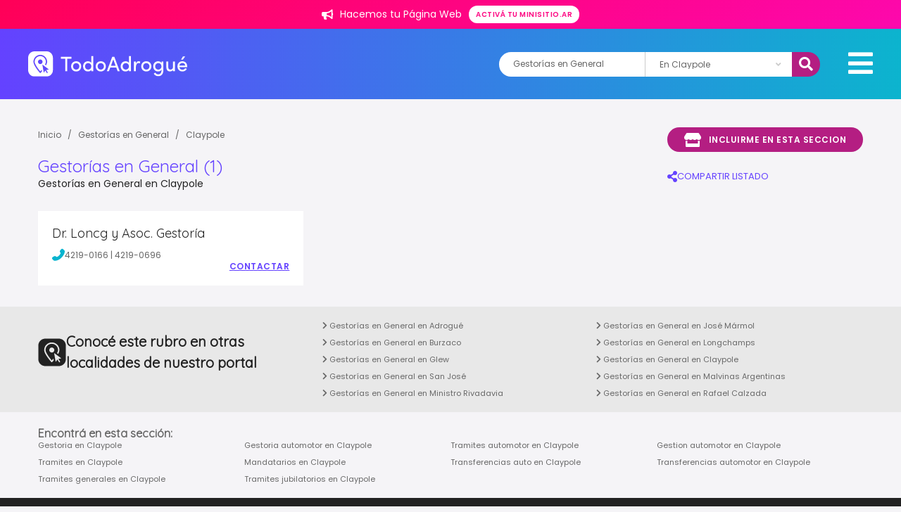

--- FILE ---
content_type: text/html; charset=UTF-8
request_url: https://www.todoadrogue.com.ar/rubro/gestorias-en-claypole
body_size: 25524
content:
<!DOCTYPE html>
<html>
<head>
<title>
        Gestorías en General - Todo Adrogué
  </title>
  												<meta http-equiv="Content-Type" content="text/html; charset=iso-8859-1">
<meta name="viewport" content="width=device-width, initial-scale=1, maximum-scale=1, user-scalable=0" />

<link rel="shortcut icon" href="/images/favicon.ico" />

	<meta property="fb:admins" content="557357583"/>
	<meta property="fb:app_id" content="257223074405057"/>



													
	
			<meta name="description" content="Gestorías en General Claypole" />
	<meta name="keywords" content="Gestorías en General Claypole" />
	<meta name="google-site-verification" content="O0L1WPGqvietVKC2fAQynEpU_krz3XYN5Y8fGeONnaY" />
	<meta name="revisit-after" content="7 days" />
	<meta itemprop="name" content="Gestorías en General Claypole" />
	<meta itemprop="description" content="Gestorías en General Claypole" />

	<meta name="referrer" content="unsafe-url">

	<meta property="og:type" content="article"/>
	<meta property="og:title" content="Gestorías en General Claypole" />
	<meta property="og:description" content="Gestorías en General Claypole"/>
	<meta property="og:url" content="https://www.todoadrogue.com.ar/rubro/gestorias-en-claypole"/>
	<meta property="og:site_name" content="Gestorías en General Claypole" />
	<meta property="og:image" content="https://www.todoadrogue.com.ar/images/portal/todoadrogue/fb.jpg" />



<!-- Fonts -->
<link href="https://fonts.googleapis.com/css?family=Poppins:400,500,600,700|Quicksand:300,400&display=swap" rel="stylesheet">

<link href="/css/fontawesome5.15.4/css/brands.css" rel="stylesheet" />
<link href="/css/fontawesome5.15.4/css/solid.css" rel="stylesheet" />
<link href="/css/fontawesome5.15.4/css/fontawesome.css" rel="stylesheet" />
<link rel="stylesheet" href="/css/lightbox.css">
<link rel="stylesheet" href="/css/slider.css">
  <link rel="stylesheet" href="/build/base_sur.d4a419ae.css" integrity="sha384-yZSWKLzN9ZkZkiMA6cJY5RUQilktX24RxPE8urOvVxAlfsQPtpUkbpxm0rfN70b1">

          
        
    <script type="application/ld+json">
    {
        "@context": "https://schema.org",
        "@type": "CollectionPage",
        "name": "",
        "url": "https://www.todoadrogue.com.ar/rubro/gestorias-en-claypole",
        "breadcrumb": {
            "@type": "BreadcrumbList",
            "itemListElement": [
                {
                    "@type": "ListItem",
                    "position": 1,
                    "item": {
                        "@type": "WebPage",
                        "@id": "https://www.todoadrogue.com.ar/",
                        "name": "Inicio",
                        "image": "https://www.todoadrogue.com.ar//images/portal/todoadrogue/logo.svg",
                        "url": "https://www.todoadrogue.com.ar/"
                    }
                },
                {
                    "@type": "ListItem",
                    "position": 2,
                    "item": {
                        "@type": "Place",
                        "@id": "https://www.todoadrogue.com.ar//rubro/gestorias",
                        "name": "Gestorías en General",
                                                "url": "https://www.todoadrogue.com.ar//rubro/gestorias"
                    }
                }
            ]
        },
        "mainContentOfPage": {
            "@type": "WebPageElement"
        },
        "hasPart": [
                                                                            {
                    "@type": "RealEstateListing",
                    "name": "Dr. Loncg y Asoc. Gestoría",
                    "url": "/publicacion/13178/dr-loncg-y-asoc-gestoria"
                }                    ]
    }
    </script>


<script src="/js/jquery-3.3.1.min.js"></script>
<!-- Global site tag (gtag.js) - Google Analytics -->
<script async src="https://www.googletagmanager.com/gtag/js?id=G-C7WXVZBB1W"></script>
<script>
  window.dataLayer = window.dataLayer || [];
  function gtag(){dataLayer.push(arguments);}
  gtag('js', new Date());
  gtag('config', 'G-C7WXVZBB1W');
</script>

</head>

<body class="--inside --listing">
<!-- Facebook -->

  <script>

  function saveStats(category,action,tag,valor){

    $.ajax({
      url : '/stats/add',
      type : 'POST',
      data : {
        category:category,
        action:action,
        tag:tag,
        valor:valor
      },            
      success : function(resp) {},
      error : function(xhr,status,error) {
        console.log(xhr);
        console.log(status);
        console.log(error);
      }
    });   

  }
  </script>

      
                    <div id="promoTop" class="--hotsale">
        <span class="txt">
          <img class="icon" src="/images/icons/icon_bullhorn.svg" />
          Hacemos tu Página Web</span>
        </span>
        <a href="https://minisitio.ar" target="_blank" class="promotop__btn button --small">
          Activá tu minisitio.ar
        </a>
      </div>
    
      
      <!-- SEARCH DROP DOWN MODULE -->
    <div class="drop-down">
      <i class="fas fa-times drop-down__close"></i>
      <h2 class="drop-down__title">Encontrá el servicio que necesitás</h2>
      <div class="search drop-down__search">
                <div class="search__autocomplete " id="buscadorMobile">
  <input id="typeahead_quebuscas_mobile" name="rubro"  value="Gestorías en General"  class="typeahead input search__input" type="text"  placeholder="¿Qué buscás?">
</div>
  <div class="search__select">
    <select name="localidad" id="localidad_select_mobile" class="select">
      <option hidden disabled value="" >¿Dónde?</option>
      <option value="0" >En todas las localidades</option>
                        <option value="30" data-id="adrogue" >En Adrogué</option>
                  <option value="31" data-id="jose-marmol" >En José Mármol</option>
                  <option value="32" data-id="burzaco" >En Burzaco</option>
                  <option value="33" data-id="longchamps" >En Longchamps</option>
                  <option value="34" data-id="glew" >En Glew</option>
                  <option value="35" data-id="claypole" selected="selected">En Claypole</option>
                  <option value="36" data-id="san-jose" >En San José</option>
                  <option value="37" data-id="malvinas-argentinas" >En Malvinas Argentinas</option>
                  <option value="38" data-id="ministro-rivadavia" >En Ministro Rivadavia</option>
                  <option value="39" data-id="rafael-calzada" >En Rafael Calzada</option>
                  </select>
  </div>
  <button id="search_mobile" type="button" class="button search__button ">Buscar</button>

<script src="https://twitter.github.io/typeahead.js/releases/latest/typeahead.bundle.min.js"></script>
<script>
  $(function () {
    var rubros = [{"slug":"accesorios","nombre":"Accesorios","padre":null,"palabras":"Autopartes, repuestos para autos, venta de respuestos, colocaci\u00f3n","padreSlug":null,"label":"Accesorios  Autopartes, repuestos para autos, venta de respuestos, colocaci\u00f3n"},{"slug":"alojamientos-hoteles","nombre":"Alojamientos - Hoteles","padre":null,"palabras":"Hoteles, hotel, hosterias, hostels, residenciales, caba\u00f1as, complejos, aparts, caba\u00f1as, departamentos.","padreSlug":null,"label":"Alojamientos - Hoteles  Hoteles, hotel, hosterias, hostels, residenciales, caba\u00f1as, complejos, aparts, caba\u00f1as, departamentos."},{"slug":"asociaciones-y-entidades","nombre":"Asociaciones y Entidades","padre":null,"palabras":null,"padreSlug":null,"label":"Asociaciones y Entidades  "},{"slug":"bares-y-pubs","nombre":"Bares - Cervecerias","padre":null,"palabras":null,"padreSlug":null,"label":"Bares - Cervecerias  "},{"slug":"empresas-industrias","nombre":"Empresas - Industrias","padre":null,"palabras":"Empresas, Industrias, Limpieza, andamios, perfiles, materia prima, log\u00edstica, energ\u00eda solar, paneles solares, tanques, cisternas, biodigestores, volquetes, selecci\u00f3n de personal, consultoras, recursos humanos, capacitaciones, grafologia, consultoria, rrhh","padreSlug":null,"label":"Empresas - Industrias  Empresas, Industrias, Limpieza, andamios, perfiles, materia prima, log\u00edstica, energ\u00eda solar, paneles solares, tanques, cisternas, biodigestores, volquetes, selecci\u00f3n de personal, consultoras, recursos humanos, capacitaciones, grafologia, consultoria, rrhh"},{"slug":"entidades-telefonos-utiles","nombre":"Entidades - Tel\u00e9fonos \u00datiles","padre":null,"palabras":null,"padreSlug":null,"label":"Entidades - Tel\u00e9fonos \u00datiles  "},{"slug":"farmacias","nombre":"Farmacias","padre":null,"palabras":null,"padreSlug":null,"label":"Farmacias  "},{"slug":"inmobiliarias","nombre":"Inmobiliarias","padre":null,"palabras":null,"padreSlug":null,"label":"Inmobiliarias  "},{"slug":"remises-combis-otros","nombre":"Remises - Combis - Otros","padre":null,"palabras":null,"padreSlug":null,"label":"Remises - Combis - Otros  "},{"slug":"repuestos-para-autos","nombre":"Repuestos para Autos","padre":null,"palabras":null,"padreSlug":null,"label":"Repuestos para Autos  "},{"slug":"servicios-a-domicilio","nombre":"Servicios a Domicilio","padre":null,"palabras":"delivery, mensajer\u00eda, refacciones, limpieza, afilados, volquetes","padreSlug":null,"label":"Servicios a Domicilio  delivery, mensajer\u00eda, refacciones, limpieza, afilados, volquetes"},{"slug":"servicios-generales","nombre":"Servicios Generales","padre":null,"palabras":"servicios hogar, servicios negocios, fumigaci\u00f3n, locutorios","padreSlug":null,"label":"Servicios Generales  servicios hogar, servicios negocios, fumigaci\u00f3n, locutorios"},{"slug":"trofeos-coleccionables-hobbies","nombre":"Trofeos - Coleccionables - Hobbies","padre":null,"palabras":null,"padreSlug":null,"label":"Trofeos - Coleccionables - Hobbies  "},{"slug":"turismo","nombre":"Turismo","padre":null,"palabras":"viajes, turismo, agencia viajes, pasajes, paquete viajes, traslados, paquete turistico","padreSlug":null,"label":"Turismo  viajes, turismo, agencia viajes, pasajes, paquete viajes, traslados, paquete turistico"},{"slug":"agencias-y-concesionarios","nombre":"Agencias y Concesionarias de Autos.","padre":"Automotores - Servicios","palabras":"agencia autos, concesionaria autos, concesionario autos, venta, compra, permuta, autos 0KM, autos usados, motos, service, reparaci\u00f3n, autos usados con Garant\u00eda.","padreSlug":"automotores-servicios","label":"Agencias y Concesionarias de Autos. Automotores - Servicios agencia autos, concesionaria autos, concesionario autos, venta, compra, permuta, autos 0KM, autos usados, motos, service, reparaci\u00f3n, autos usados con Garant\u00eda."},{"slug":"electricidad-baterias-encendido","nombre":"Bater\u00edas - Encendido - Electricidad para autos","padre":"Automotores - Servicios","palabras":"inyecci\u00f3n el\u00e9ctrica, bater\u00edas auto, electricidad auto, repuestos el\u00e9ctricos, electricidad auto, repuestos originales","padreSlug":"automotores-servicios","label":"Bater\u00edas - Encendido - Electricidad para autos Automotores - Servicios inyecci\u00f3n el\u00e9ctrica, bater\u00edas auto, electricidad auto, repuestos el\u00e9ctricos, electricidad auto, repuestos originales"},{"slug":"cerrajeria-parabrisas-alarmas-aire","nombre":"Cerrajer\u00eda Automotor - Parabrisas - Alarmas - Aire","padre":"Automotores - Servicios","palabras":"cerrajero domicilio, cerrajero auto, llave auto, duplicado llave auto, parabrisas auto, alarma auto, reparaci\u00f3n aire acondicionado auto, alarmas automotor.","padreSlug":"automotores-servicios","label":"Cerrajer\u00eda Automotor - Parabrisas - Alarmas - Aire Automotores - Servicios cerrajero domicilio, cerrajero auto, llave auto, duplicado llave auto, parabrisas auto, alarma auto, reparaci\u00f3n aire acondicionado auto, alarmas automotor."},{"slug":"gomerias","nombre":"Gomer\u00edas - Alineaci\u00f3n y balanceo - Lubricentros","padre":"Automotores - Servicios","palabras":"gomeria, neumatico, cubiertas, autos, lubricento, llantas, freno, motor, alineacion, balanceo","padreSlug":"automotores-servicios","label":"Gomer\u00edas - Alineaci\u00f3n y balanceo - Lubricentros Automotores - Servicios gomeria, neumatico, cubiertas, autos, lubricento, llantas, freno, motor, alineacion, balanceo"},{"slug":"talleres-mecanicos","nombre":"Talleres Mecanicos - Chapa y Pintura - Est\u00e9tica Vehicular","padre":"Automotores - Servicios","palabras":"repuestos, taller mecanico, limpieza auto, inyeccion, chapa, pintura auto, reparacion, estetica vehicular, pploteos, pintura","padreSlug":"automotores-servicios","label":"Talleres Mecanicos - Chapa y Pintura - Est\u00e9tica Vehicular Automotores - Servicios repuestos, taller mecanico, limpieza auto, inyeccion, chapa, pintura auto, reparacion, estetica vehicular, pploteos, pintura"},{"slug":"acondicionamiento-climatizacion","nombre":"Acondicionamiento - Climatizaci\u00f3n","padre":"Comercios","palabras":"aire acondicionado, climatizacion, estufas, calefaccion, calderas, paneles acusticos,","padreSlug":"comercios","label":"Acondicionamiento - Climatizaci\u00f3n Comercios aire acondicionado, climatizacion, estufas, calefaccion, calderas, paneles acusticos,"},{"slug":"alarmas-seguros-generales-portones","nombre":"Alarmas - Seguros generales - Sistemas de Seguridad - Seguridad Privada","padre":"Comercios","palabras":"alarmas, sistemas de seguridad, matafuegos, camaras de seguridad, vigilancia, portones, portones automaticos, monitoreo, asesor, productor, seguros, automotor, cotiza, vehiculo, auto, moto, remis, taxi, utilitarios, trailer, seguirdad privada, seguridad i","padreSlug":"comercios","label":"Alarmas - Seguros generales - Sistemas de Seguridad - Seguridad Privada Comercios alarmas, sistemas de seguridad, matafuegos, camaras de seguridad, vigilancia, portones, portones automaticos, monitoreo, asesor, productor, seguros, automotor, cotiza, vehiculo, auto, moto, remis, taxi, utilitarios, trailer, seguirdad privada, seguridad i"},{"slug":"electrodomesticos-articulos-del-hogar","nombre":"Articulos del Hogar \/ Electrodom\u00e9sticos \/ Service","padre":"Comercios","palabras":"articulos del hogar, electrodomesticos, lavarropas, hornos, cocinas, cafeteras, licuadoras, hornito electrico, microondas, repuestos, servicio t\u00e9cnico, reparaciones, service","padreSlug":"comercios","label":"Articulos del Hogar \/ Electrodom\u00e9sticos \/ Service Comercios articulos del hogar, electrodomesticos, lavarropas, hornos, cocinas, cafeteras, licuadoras, hornito electrico, microondas, repuestos, servicio t\u00e9cnico, reparaciones, service"},{"slug":"belleza-estetica","nombre":"Belleza - Est\u00e9tica - Spa","padre":"Comercios","palabras":"depilaci\u00f3n, manicura, manos, cosmeticos, maquillaje, salon de belleza, u\u00f1as, tratamientos faciales,  cosmetica natural","padreSlug":"comercios","label":"Belleza - Est\u00e9tica - Spa Comercios depilaci\u00f3n, manicura, manos, cosmeticos, maquillaje, salon de belleza, u\u00f1as, tratamientos faciales,  cosmetica natural"},{"slug":"bijouteries","nombre":"Bijouteries - Joyer\u00edas","padre":"Comercios","palabras":null,"padreSlug":"comercios","label":"Bijouteries - Joyer\u00edas Comercios "},{"slug":"carpinterias-madereras-aserraderos","nombre":"Carpinter\u00edas - Madereras - Aserraderos","padre":"Comercios","palabras":null,"padreSlug":"comercios","label":"Carpinter\u00edas - Madereras - Aserraderos Comercios "},{"slug":"caza-pesca-camping-bicicletas","nombre":"Caza - Pesca - Camping - Bicicletas","padre":"Comercios","palabras":"camping, bicicleteria, bicicletas, accesorios, piletas, lonas, caza","padreSlug":"comercios","label":"Caza - Pesca - Camping - Bicicletas Comercios camping, bicicleteria, bicicletas, accesorios, piletas, lonas, caza"},{"slug":"cerrajerias-herrajes","nombre":"Cerrajer\u00edas","padre":"Comercios","palabras":"cerrajeria, cerrajeria casa, cerrajero 24hs, duplicado llave, puertas blindadas, cerrajero a domicilio, cerrajer\u00eda a domicilio, aperturas domicilio.","padreSlug":"comercios","label":"Cerrajer\u00edas Comercios cerrajeria, cerrajeria casa, cerrajero 24hs, duplicado llave, puertas blindadas, cerrajero a domicilio, cerrajer\u00eda a domicilio, aperturas domicilio."},{"slug":"computacion-venta-reparaciones","nombre":"Computaci\u00f3n - Celulares - Service","padre":"Comercios","palabras":"computadora, pc, notebook, netbook, iphone, android, informatica, auriculares, tables, servicio tecnico, reparacion, computacion, computadoras, impresoras, impresora, service, insumos, hardware, software, PC, tablets, sistemas continuos, sistema continuo,","padreSlug":"comercios","label":"Computaci\u00f3n - Celulares - Service Comercios computadora, pc, notebook, netbook, iphone, android, informatica, auriculares, tables, servicio tecnico, reparacion, computacion, computadoras, impresoras, impresora, service, insumos, hardware, software, PC, tablets, sistemas continuos, sistema continuo,"},{"slug":"cristaleria-aberturas","nombre":"Cristaler\u00eda - Aberturas","padre":"Comercios","palabras":"Acrilicos, Policarbonatos, Aberturas, Vidrios, Ventanas, Puertas, Interior, Exterior, vidrios, vidrieria, vidrio repartido, espejo, mamparas, mampara, laminado","padreSlug":"comercios","label":"Cristaler\u00eda - Aberturas Comercios Acrilicos, Policarbonatos, Aberturas, Vidrios, Ventanas, Puertas, Interior, Exterior, vidrios, vidrieria, vidrio repartido, espejo, mamparas, mampara, laminado"},{"slug":"dieteticas-y-naturales","nombre":"Diet\u00e9ticas y Naturales ","padre":"Comercios","palabras":null,"padreSlug":"comercios","label":"Diet\u00e9ticas y Naturales  Comercios "},{"slug":"equipamiento-para-negocios","nombre":"Equipamiento para Negocios ","padre":"Comercios","palabras":null,"padreSlug":"comercios","label":"Equipamiento para Negocios  Comercios "},{"slug":"estudios-de-grabacion","nombre":"Estudios de Grabaci\u00f3n - Salas de Ensayo - Instrumentos","padre":"Comercios","palabras":null,"padreSlug":"comercios","label":"Estudios de Grabaci\u00f3n - Salas de Ensayo - Instrumentos Comercios "},{"slug":"fletes-mudanzas","nombre":"Fletes - Mudanzas - Transportes - Mensajer\u00eda","padre":"Comercios","palabras":null,"padreSlug":"comercios","label":"Fletes - Mudanzas - Transportes - Mensajer\u00eda Comercios "},{"slug":"florerias-viveros","nombre":"Florer\u00edas - Viveros","padre":"Comercios","palabras":null,"padreSlug":"comercios","label":"Florer\u00edas - Viveros Comercios "},{"slug":"fumigaciones","nombre":"Fumigaciones","padre":"Comercios","palabras":null,"padreSlug":"comercios","label":"Fumigaciones Comercios "},{"slug":"imprentas-talleres-graficos","nombre":"Imprentas - Dise\u00f1o Gr\u00e1fico - Proveedores","padre":"Comercios","palabras":null,"padreSlug":"comercios","label":"Imprentas - Dise\u00f1o Gr\u00e1fico - Proveedores Comercios "},{"slug":"vestimenta-gral-hombre-mujer-ninos","nombre":"Indumentaria y Accesorios","padre":"Comercios","palabras":"indumentaria, ropa, vestimenta, zapatos, zapatillas, carteras, jeans, remeras, camperas, hombre, mujer, ni\u00f1os, bebes.","padreSlug":"comercios","label":"Indumentaria y Accesorios Comercios indumentaria, ropa, vestimenta, zapatos, zapatillas, carteras, jeans, remeras, camperas, hombre, mujer, ni\u00f1os, bebes."},{"slug":"lavaderos-tintorerias","nombre":"Lavaderos - Tintorer\u00edas - Sastrerias - Mercerias","padre":"Comercios","palabras":"lavadero, tintoreria, sastreria, arreglo ropa, lavar ropa, laverrap, merceria, botones, telas, limpieza de tapizados, limpieza de sillones, sof\u00e1s, sillas, alfombras, moquetes, carpetas","padreSlug":"comercios","label":"Lavaderos - Tintorer\u00edas - Sastrerias - Mercerias Comercios lavadero, tintoreria, sastreria, arreglo ropa, lavar ropa, laverrap, merceria, botones, telas, limpieza de tapizados, limpieza de sillones, sof\u00e1s, sillas, alfombras, moquetes, carpetas"},{"slug":"librerias-articulos-escolares","nombre":"Librer\u00eda - Art\u00edculos escolares - Papeleras - Cotillones","padre":"Comercios","palabras":null,"padreSlug":"comercios","label":"Librer\u00eda - Art\u00edculos escolares - Papeleras - Cotillones Comercios "},{"slug":"materiales-para-la-construccion","nombre":"Materiales para la Construcci\u00f3n","padre":"Comercios","palabras":"corralon, chapas,  alambres, ladrillos, revestimientos, durlock, piedra, cemento, ceramicas, pisos flotantes, arena, piso flotante, piso madera, parquet, parque","padreSlug":"comercios","label":"Materiales para la Construcci\u00f3n Comercios corralon, chapas,  alambres, ladrillos, revestimientos, durlock, piedra, cemento, ceramicas, pisos flotantes, arena, piso flotante, piso madera, parquet, parque"},{"slug":"carnicerias-verdulerias-pescaderias","nombre":"Mercados \/ Carnicer\u00edas \/ Verduler\u00edas \/ Pescader\u00edas","padre":"Comercios","palabras":null,"padreSlug":"comercios","label":"Mercados \/ Carnicer\u00edas \/ Verduler\u00edas \/ Pescader\u00edas Comercios "},{"slug":"mueblerias-muebles-de-cocina","nombre":"Muebler\u00edas - Amoblamientos","padre":"Comercios","palabras":"mueblerias, sillones, bajo mesadas, muebles de cocina, muebles, dise\u00f1o, bibliotecas, estantes, mesas, mesadas, sofas, camas, futton, futon, sillas, vestidores","padreSlug":"comercios","label":"Muebler\u00edas - Amoblamientos Comercios mueblerias, sillones, bajo mesadas, muebles de cocina, muebles, dise\u00f1o, bibliotecas, estantes, mesas, mesadas, sofas, camas, futton, futon, sillas, vestidores"},{"slug":"opticas-anteojos","nombre":"\u00d3pticas - Anteojos","padre":"Comercios","palabras":null,"padreSlug":"comercios","label":"\u00d3pticas - Anteojos Comercios "},{"slug":"peluquerias-estilistas-coiffeur","nombre":"Peluquer\u00edas - Estilistas - Coiffeur","padre":"Comercios","palabras":null,"padreSlug":"comercios","label":"Peluquer\u00edas - Estilistas - Coiffeur Comercios "},{"slug":"piletas-parques-viveros-jardines","nombre":"Piletas - Parques - Jardines","padre":"Comercios","palabras":null,"padreSlug":"comercios","label":"Piletas - Parques - Jardines Comercios "},{"slug":"pinturerias","nombre":"Pinturerias - Ferreterias","padre":"Comercios","palabras":"pintureria, tintas textiles, solventes, ferreteria, herramientas, clavos, tornillos, bulones","padreSlug":"comercios","label":"Pinturerias - Ferreterias Comercios pintureria, tintas textiles, solventes, ferreteria, herramientas, clavos, tornillos, bulones"},{"slug":"regalos-artesanias-decoracion","nombre":"Regalos - Juguetes - Artesan\u00edas - Decoraci\u00f3n y m\u00e1s...","padre":"Comercios","palabras":"regalos, artesanias, bazar, jugueteria, juguetes, decoracion, articulos del hogar, difusores, ambientes","padreSlug":"comercios","label":"Regalos - Juguetes - Artesan\u00edas - Decoraci\u00f3n y m\u00e1s... Comercios regalos, artesanias, bazar, jugueteria, juguetes, decoracion, articulos del hogar, difusores, ambientes"},{"slug":"veterinarias-acuarios-criaderos","nombre":"Veterinarias - Pet Shops - Acuarios","padre":"Comercios","palabras":"veterinarias, alimento mascotas, pet shop, peluqueria canina, perros, gatos, acuarios, mascotas, alimento balanceado,","padreSlug":"comercios","label":"Veterinarias - Pet Shops - Acuarios Comercios veterinarias, alimento mascotas, pet shop, peluqueria canina, perros, gatos, acuarios, mascotas, alimento balanceado,"},{"slug":"apoyo-escolar-particulares","nombre":"Apoyo Escolar - Clases Particulares","padre":"Cultura - Educaci\u00f3n","palabras":"apoyo escolar, clases particulares, preparar materias, primaria, secundaria, facultad,  quimica, fisica, biologia, matematica, cbc, uba, ingreso a facultad, bioquimica, historia, geografia,","padreSlug":"cultura-educacion","label":"Apoyo Escolar - Clases Particulares Cultura - Educaci\u00f3n apoyo escolar, clases particulares, preparar materias, primaria, secundaria, facultad,  quimica, fisica, biologia, matematica, cbc, uba, ingreso a facultad, bioquimica, historia, geografia,"},{"slug":"artistica","nombre":"Art\u00edstica","padre":"Cultura - Educaci\u00f3n","palabras":null,"padreSlug":"cultura-educacion","label":"Art\u00edstica Cultura - Educaci\u00f3n "},{"slug":"baile-danza","nombre":"Baile - Danza","padre":"Cultura - Educaci\u00f3n","palabras":null,"padreSlug":"cultura-educacion","label":"Baile - Danza Cultura - Educaci\u00f3n "},{"slug":"bibliotecas","nombre":"Bibliotecas","padre":"Cultura - Educaci\u00f3n","palabras":null,"padreSlug":"cultura-educacion","label":"Bibliotecas Cultura - Educaci\u00f3n "},{"slug":"cursos-talleres","nombre":"Cursos - Talleres","padre":"Cultura - Educaci\u00f3n","palabras":"cursos, talleres, practicas profesionales, profesorados, tecnicas, cursos, clases, drones, dron, piloto aereo, fotografia, video, curso","padreSlug":"cultura-educacion","label":"Cursos - Talleres Cultura - Educaci\u00f3n cursos, talleres, practicas profesionales, profesorados, tecnicas, cursos, clases, drones, dron, piloto aereo, fotografia, video, curso"},{"slug":"educacion-especial","nombre":"Educaci\u00f3n Especial","padre":"Cultura - Educaci\u00f3n","palabras":null,"padreSlug":"cultura-educacion","label":"Educaci\u00f3n Especial Cultura - Educaci\u00f3n "},{"slug":"academias-de-conductores","nombre":"Escuela de Manejo","padre":"Cultura - Educaci\u00f3n","palabras":"Curso de Manejo, Autoescuelas, Academias de Conductores","padreSlug":"cultura-educacion","label":"Escuela de Manejo Cultura - Educaci\u00f3n Curso de Manejo, Autoescuelas, Academias de Conductores"},{"slug":"escuelas-educacion-basica","nombre":"Escuelas - Educaci\u00f3n B\u00e1sica","padre":"Cultura - Educaci\u00f3n","palabras":null,"padreSlug":"cultura-educacion","label":"Escuelas - Educaci\u00f3n B\u00e1sica Cultura - Educaci\u00f3n "},{"slug":"estudios-terciarios","nombre":"Estudios Terciarios","padre":"Cultura - Educaci\u00f3n","palabras":"estudios terciarios, formacion academica, profesorados, cursos","padreSlug":"cultura-educacion","label":"Estudios Terciarios Cultura - Educaci\u00f3n estudios terciarios, formacion academica, profesorados, cursos"},{"slug":"idiomas-institutos-y-particulares","nombre":"Idiomas - Institutos y Particulares","padre":"Cultura - Educaci\u00f3n","palabras":"clases online, portugues, frances, ingles, italiano, aprender idioma, clases, clases virtuales, institutos de idiomas, clases partculares, a domicilio","padreSlug":"cultura-educacion","label":"Idiomas - Institutos y Particulares Cultura - Educaci\u00f3n clases online, portugues, frances, ingles, italiano, aprender idioma, clases, clases virtuales, institutos de idiomas, clases partculares, a domicilio"},{"slug":"inicial-jardines-guarderias","nombre":"Inicial - Jardines - Guarder\u00edas","padre":"Cultura - Educaci\u00f3n","palabras":null,"padreSlug":"cultura-educacion","label":"Inicial - Jardines - Guarder\u00edas Cultura - Educaci\u00f3n "},{"slug":"instrumentos-musica","nombre":"Instrumentos - M\u00fasica - Clases","padre":"Cultura - Educaci\u00f3n","palabras":"clases bateria, clases musica, lectura musical, escuela musica, taller musica, taller canto, bateria, bajo, saxo, violin, flauta","padreSlug":"cultura-educacion","label":"Instrumentos - M\u00fasica - Clases Cultura - Educaci\u00f3n clases bateria, clases musica, lectura musical, escuela musica, taller musica, taller canto, bateria, bajo, saxo, violin, flauta"},{"slug":"museos-centros-culturales","nombre":"Museos - Centros Culturales","padre":"Cultura - Educaci\u00f3n","palabras":null,"padreSlug":"cultura-educacion","label":"Museos - Centros Culturales Cultura - Educaci\u00f3n "},{"slug":"artes-marciales","nombre":"Artes Marciales","padre":"Deporte y Esparcimiento","palabras":null,"padreSlug":"deportes-y-esparcimientos","label":"Artes Marciales Deporte y Esparcimiento "},{"slug":"deportes-extremos","nombre":"Deportes Extremos","padre":"Deporte y Esparcimiento","palabras":null,"padreSlug":"deportes-y-esparcimientos","label":"Deportes Extremos Deporte y Esparcimiento "},{"slug":"futbol","nombre":"F\u00fatbol - Rugby","padre":"Deporte y Esparcimiento","palabras":"futbol, rugby, cancha futbol,","padreSlug":"deportes-y-esparcimientos","label":"F\u00fatbol - Rugby Deporte y Esparcimiento futbol, rugby, cancha futbol,"},{"slug":"gimnasios","nombre":"Gimnasios ","padre":"Deporte y Esparcimiento","palabras":null,"padreSlug":"deportes-y-esparcimientos","label":"Gimnasios  Deporte y Esparcimiento "},{"slug":"indumentaria-deportiva","nombre":"Indumentaria Deportiva \/ Accesorios","padre":"Deporte y Esparcimiento","palabras":null,"padreSlug":"deportes-y-esparcimientos","label":"Indumentaria Deportiva \/ Accesorios Deporte y Esparcimiento "},{"slug":"acuaticos-surf","nombre":"Nataci\u00f3n \/ Deportes Acu\u00e1ticos \/ Surf","padre":"Deporte y Esparcimiento","palabras":null,"padreSlug":"deportes-y-esparcimientos","label":"Nataci\u00f3n \/ Deportes Acu\u00e1ticos \/ Surf Deporte y Esparcimiento "},{"slug":"personal-trainer-profesores","nombre":"Personal Trainer - Profesores","padre":"Deporte y Esparcimiento","palabras":null,"padreSlug":"deportes-y-esparcimientos","label":"Personal Trainer - Profesores Deporte y Esparcimiento "},{"slug":"tennis","nombre":"Tennis \/ Paddle \/ Pelota Paleta","padre":"Deporte y Esparcimiento","palabras":null,"padreSlug":"deportes-y-esparcimientos","label":"Tennis \/ Paddle \/ Pelota Paleta Deporte y Esparcimiento "},{"slug":"articulos-de-limpieza-cosmetica","nombre":"Art\u00edculos de Limpieza \/ Cosm\u00e9tica \/ Perfumeria","padre":"Distribuidoras Mayoristas","palabras":"articulos de limpieza, sanitizantes, cosmetica, maquillaje, perfumeria, aromatizantes, desodorantes, productos sustentables","padreSlug":"distribuidoras-mayoristas","label":"Art\u00edculos de Limpieza \/ Cosm\u00e9tica \/ Perfumeria Distribuidoras Mayoristas articulos de limpieza, sanitizantes, cosmetica, maquillaje, perfumeria, aromatizantes, desodorantes, productos sustentables"},{"slug":"gastronomica","nombre":"Gastronomica","padre":"Distribuidoras Mayoristas","palabras":null,"padreSlug":"distribuidoras-mayoristas","label":"Gastronomica Distribuidoras Mayoristas "},{"slug":"alfajores-y-productos-artesanales","nombre":"Cafeter\u00eda - Alfajores - Productos Artesanales","padre":"Gastronom\u00eda","palabras":"alfajores, churrerias, churros, cafeteria, donas, tortas, productos regionales, productos artesanales, cafe, merienda, desayunos, merienda, casa de te, mermeladas, miel casera","padreSlug":"gastronomia","label":"Cafeter\u00eda - Alfajores - Productos Artesanales Gastronom\u00eda alfajores, churrerias, churros, cafeteria, donas, tortas, productos regionales, productos artesanales, cafe, merienda, desayunos, merienda, casa de te, mermeladas, miel casera"},{"slug":"fast-food","nombre":"Hamburguesas \/ Sushi \/ Fast-Food \/ Minutas","padre":"Gastronom\u00eda","palabras":"hamburguesas, sushi, milanesas, fast food, minutas, comida rapida","padreSlug":"gastronomia","label":"Hamburguesas \/ Sushi \/ Fast-Food \/ Minutas Gastronom\u00eda hamburguesas, sushi, milanesas, fast food, minutas, comida rapida"},{"slug":"heladerias","nombre":"Helader\u00edas","padre":"Gastronom\u00eda","palabras":null,"padreSlug":"gastronomia","label":"Helader\u00edas Gastronom\u00eda "},{"slug":"panaderias-y-confiterias","nombre":"Panader\u00edas y Confiter\u00edas","padre":"Gastronom\u00eda","palabras":"panaderia, facturas, comidas, confituras, confiterias, tortas","padreSlug":"gastronomia","label":"Panader\u00edas y Confiter\u00edas Gastronom\u00eda panaderia, facturas, comidas, confituras, confiterias, tortas"},{"slug":"pastas-caseras-fabrica-de-pastas","nombre":"Pastas Caseras - F\u00e1brica de pastas","padre":"Gastronom\u00eda","palabras":null,"padreSlug":"gastronomia","label":"Pastas Caseras - F\u00e1brica de pastas Gastronom\u00eda "},{"slug":"pizzas-y-empanadas","nombre":"Pizzas y Empanadas","padre":"Gastronom\u00eda","palabras":"pizzeria, pizza, empanadas, faina, pizza a domicilio, entrega pizza, empanaderia, delivery pizza,","padreSlug":"gastronomia","label":"Pizzas y Empanadas Gastronom\u00eda pizzeria, pizza, empanadas, faina, pizza a domicilio, entrega pizza, empanaderia, delivery pizza,"},{"slug":"restaurantes","nombre":"Restaurantes - Parrillas","padre":"Gastronom\u00eda","palabras":"restaurante, parrilla, comida, minuatas, almuerzo, cena, pescados, pastas, mariscos","padreSlug":"gastronomia","label":"Restaurantes - Parrillas Gastronom\u00eda restaurante, parrilla, comida, minuatas, almuerzo, cena, pescados, pastas, mariscos"},{"slug":"fiambres-quesos-rotiserias","nombre":"Rotiserias - Fiambres y Quesos - Picadas","padre":"Gastronom\u00eda","palabras":"rotiseria, fiambres, tabla picadas, picada, quesos, minutas, milanesas","padreSlug":"gastronomia","label":"Rotiserias - Fiambres y Quesos - Picadas Gastronom\u00eda rotiseria, fiambres, tabla picadas, picada, quesos, minutas, milanesas"},{"slug":"vinotecas","nombre":"Vinotecas - Bodegas - Tienda de Bebidas","padre":"Gastronom\u00eda","palabras":"vinos, destilados, vodka, gin, tienda de bebidas, bebidas alcoholicas, bebida, delivery bebida, delivery alcohol","padreSlug":"gastronomia","label":"Vinotecas - Bodegas - Tienda de Bebidas Gastronom\u00eda vinos, destilados, vodka, gin, tienda de bebidas, bebidas alcoholicas, bebida, delivery bebida, delivery alcohol"},{"slug":"guias-de-la-costa-atlantica","nombre":"Gu\u00edas de la Costa Atl\u00e1ntica","padre":"Medios de Comunicaci\u00f3n","palabras":null,"padreSlug":"medios-de-comunicacion","label":"Gu\u00edas de la Costa Atl\u00e1ntica Medios de Comunicaci\u00f3n "},{"slug":"guias-del-gran-buenos-aires","nombre":"Gu\u00edas del Gran Buenos Aires","padre":"Medios de Comunicaci\u00f3n","palabras":null,"padreSlug":"medios-de-comunicacion","label":"Gu\u00edas del Gran Buenos Aires Medios de Comunicaci\u00f3n "},{"slug":"medios-graficos","nombre":"Medios Gr\u00e1ficos","padre":"Medios de Comunicaci\u00f3n","palabras":null,"padreSlug":"medios-de-comunicacion","label":"Medios Gr\u00e1ficos Medios de Comunicaci\u00f3n "},{"slug":"otras-guias","nombre":"Otras Gu\u00edas","padre":"Medios de Comunicaci\u00f3n","palabras":null,"padreSlug":"medios-de-comunicacion","label":"Otras Gu\u00edas Medios de Comunicaci\u00f3n "},{"slug":"publicidad","nombre":"Publicidad","padre":"Medios de Comunicaci\u00f3n","palabras":null,"padreSlug":"medios-de-comunicacion","label":"Publicidad Medios de Comunicaci\u00f3n "},{"slug":"radios-locales","nombre":"Radios Locales","padre":"Medios de Comunicaci\u00f3n","palabras":null,"padreSlug":"medios-de-comunicacion","label":"Radios Locales Medios de Comunicaci\u00f3n "},{"slug":"abogados","nombre":"Abogados","padre":"Profesionales","palabras":"abogado, abogado penalista, abogado laboral, abogado de familia, derecho civil, abogado comercial,","padreSlug":"profesionales","label":"Abogados Profesionales abogado, abogado penalista, abogado laboral, abogado de familia, derecho civil, abogado comercial,"},{"slug":"administradores-de-consorcios","nombre":"Administradores de consorcios","padre":"Profesionales","palabras":"administracion consorcio, consorcio, barrios privados, administraci\u00f3n de consorcios","padreSlug":"profesionales","label":"Administradores de consorcios Profesionales administracion consorcio, consorcio, barrios privados, administraci\u00f3n de consorcios"},{"slug":"agrimensores","nombre":"Agrimensores","padre":"Profesionales","palabras":"agrimensura, agrimensores, relevamientos topograficos, informacion parcela,","padreSlug":"profesionales","label":"Agrimensores Profesionales agrimensura, agrimensores, relevamientos topograficos, informacion parcela,"},{"slug":"arquitectos","nombre":"Arquitectos","padre":"Profesionales","palabras":"arquitectos, construcci\u00f3n, arquitectura, planos, direcci\u00f3n obra, construccion de obra, estudio arquitectura, dise\u00f1o y construcci\u00f3n de obra.","padreSlug":"profesionales","label":"Arquitectos Profesionales arquitectos, construcci\u00f3n, arquitectura, planos, direcci\u00f3n obra, construccion de obra, estudio arquitectura, dise\u00f1o y construcci\u00f3n de obra."},{"slug":"constructoras","nombre":"Constructoras","padre":"Profesionales","palabras":"constructoras, maestro mayor de obras, refacciones, proyectos llave en mano, reformas, obras civiles, maestro mayor obras,","padreSlug":"profesionales","label":"Constructoras Profesionales constructoras, maestro mayor de obras, refacciones, proyectos llave en mano, reformas, obras civiles, maestro mayor obras,"},{"slug":"consultoras","nombre":"Consultoras y Agencias","padre":"Profesionales","palabras":"selecci\u00f3n de personal, consultoras, recursos humanos, capacitaciones, grafologia, consultoria, rrhh, grafologica","padreSlug":"profesionales","label":"Consultoras y Agencias Profesionales selecci\u00f3n de personal, consultoras, recursos humanos, capacitaciones, grafologia, consultoria, rrhh, grafologica"},{"slug":"contadores-publicos","nombre":"Contadores P\u00fablicos","padre":"Profesionales","palabras":"contador publico, impuestos, auditorias, sueldos, autonomos, monotributo, auditoria, tramites afip, tramites contables, balances contables, contadores publicos","padreSlug":"profesionales","label":"Contadores P\u00fablicos Profesionales contador publico, impuestos, auditorias, sueldos, autonomos, monotributo, auditoria, tramites afip, tramites contables, balances contables, contadores publicos"},{"slug":"despachantes-de-aduana","nombre":"Despachantes de Aduana","padre":"Profesionales","palabras":null,"padreSlug":"profesionales","label":"Despachantes de Aduana Profesionales "},{"slug":"escribanias","nombre":"Escriban\u00edas","padre":"Profesionales","palabras":null,"padreSlug":"profesionales","label":"Escriban\u00edas Profesionales "},{"slug":"gestorias","nombre":"Gestor\u00edas en General","padre":"Profesionales","palabras":"gestoria, gestoria automotor, tramites automotor, gestion automotor, tramites, mandatarios, transferencias auto, transferencias automotor, tramites generales, tramites jubilatorios","padreSlug":"profesionales","label":"Gestor\u00edas en General Profesionales gestoria, gestoria automotor, tramites automotor, gestion automotor, tramites, mandatarios, transferencias auto, transferencias automotor, tramites generales, tramites jubilatorios"},{"slug":"ingenieros","nombre":"Ingenieros","padre":"Profesionales","palabras":null,"padreSlug":"profesionales","label":"Ingenieros Profesionales "},{"slug":"traductores","nombre":"Traductores","padre":"Profesionales","palabras":null,"padreSlug":"profesionales","label":"Traductores Profesionales "},{"slug":"alquiler-de-consultorios","nombre":"Alquiler de Consultorios y Oficinas","padre":"Salud - Servicios","palabras":"alquiler consultorio, alquiler oficina, alquiler uso profesional","padreSlug":"salud-servicios","label":"Alquiler de Consultorios y Oficinas Salud - Servicios alquiler consultorio, alquiler oficina, alquiler uso profesional"},{"slug":"clinicas-centros-medicos","nombre":"Cl\u00ednicas - Centros M\u00e9dicos","padre":"Salud - Servicios","palabras":"clinica, centro medico, atencion medica, hospitales","padreSlug":"salud-servicios","label":"Cl\u00ednicas - Centros M\u00e9dicos Salud - Servicios clinica, centro medico, atencion medica, hospitales"},{"slug":"enfermeria-cuidados","nombre":"Enfermer\u00eda - Cuidados","padre":"Salud - Servicios","palabras":null,"padreSlug":"salud-servicios","label":"Enfermer\u00eda - Cuidados Salud - Servicios "},{"slug":"fonoaudiologia","nombre":"Fonoaudiolog\u00eda","padre":"Salud - Servicios","palabras":"fonoaudiologia, audifonos, venta de audifonos","padreSlug":"salud-servicios","label":"Fonoaudiolog\u00eda Salud - Servicios fonoaudiologia, audifonos, venta de audifonos"},{"slug":"geriatricos","nombre":"Geri\u00e1tricos","padre":"Salud - Servicios","palabras":null,"padreSlug":"salud-servicios","label":"Geri\u00e1tricos Salud - Servicios "},{"slug":"insumos-hospitalarios","nombre":"Insumos Hospitalarios","padre":"Salud - Servicios","palabras":"Insumos Hospitalarios, descartables, accesorios, insumos medicos, clinicas, laboratorios, industrias","padreSlug":"salud-servicios","label":"Insumos Hospitalarios Salud - Servicios Insumos Hospitalarios, descartables, accesorios, insumos medicos, clinicas, laboratorios, industrias"},{"slug":"kinesiologia","nombre":"Kinesiolog\u00eda y Rehabilitaci\u00f3n","padre":"Salud - Servicios","palabras":null,"padreSlug":"salud-servicios","label":"Kinesiolog\u00eda y Rehabilitaci\u00f3n Salud - Servicios "},{"slug":"laboratorio-de-analisis-clinicos","nombre":"Laboratorio de Analisis cl\u00ednicos","padre":"Salud - Servicios","palabras":null,"padreSlug":"salud-servicios","label":"Laboratorio de Analisis cl\u00ednicos Salud - Servicios "},{"slug":"medicina-prepaga","nombre":"Medicina Prepaga","padre":"Salud - Servicios","palabras":"obra social, cobertura medica, pre paga, prepaga, medicina, obras sociales, afilaciones privadas, sancor salud, sacor, sami salud, salud, sami","padreSlug":"salud-servicios","label":"Medicina Prepaga Salud - Servicios obra social, cobertura medica, pre paga, prepaga, medicina, obras sociales, afilaciones privadas, sancor salud, sacor, sami salud, salud, sami"},{"slug":"medicos","nombre":"M\u00e9dicos","padre":"Salud - Servicios","palabras":"medico, doctor, cardiologo, endocrinologo, dermatologo, pediatra, oftalmologo, ginecologo, obstetricia, urologo, cirujano, otorrinolaringologo, traumatologo, fonoaudiolog\u00eda","padreSlug":"salud-servicios","label":"M\u00e9dicos Salud - Servicios medico, doctor, cardiologo, endocrinologo, dermatologo, pediatra, oftalmologo, ginecologo, obstetricia, urologo, cirujano, otorrinolaringologo, traumatologo, fonoaudiolog\u00eda"},{"slug":"nutricionistas","nombre":"Nutricionistas","padre":"Salud - Servicios","palabras":null,"padreSlug":"salud-servicios","label":"Nutricionistas Salud - Servicios "},{"slug":"odontologia","nombre":"Odontolog\u00eda - Ortodoncia","padre":"Salud - Servicios","palabras":null,"padreSlug":"salud-servicios","label":"Odontolog\u00eda - Ortodoncia Salud - Servicios "},{"slug":"oftalmologia-oculistas","nombre":"Oftalmolog\u00eda - Oculistas","padre":"Salud - Servicios","palabras":null,"padreSlug":"salud-servicios","label":"Oftalmolog\u00eda - Oculistas Salud - Servicios "},{"slug":"ortopedias","nombre":"Ortopedias","padre":"Salud - Servicios","palabras":null,"padreSlug":"salud-servicios","label":"Ortopedias Salud - Servicios "},{"slug":"podologia","nombre":"Podolog\u00eda","padre":"Salud - Servicios","palabras":null,"padreSlug":"salud-servicios","label":"Podolog\u00eda Salud - Servicios "},{"slug":"psicologia","nombre":"Psicolog\u00eda","padre":"Salud - Servicios","palabras":"psicologos, atenci\u00f3n psicol\u00f3gica, psic\u00f3logo ni\u00f1os, psic\u00f3logo adolescentes, psic\u00f3logo adultos, terapia, terapia de pareja, adicciones, ansiedad, trastornos de salud, counselor, psicopedagoga, psicopedagog\u00eda, counseling","padreSlug":"salud-servicios","label":"Psicolog\u00eda Salud - Servicios psicologos, atenci\u00f3n psicol\u00f3gica, psic\u00f3logo ni\u00f1os, psic\u00f3logo adolescentes, psic\u00f3logo adultos, terapia, terapia de pareja, adicciones, ansiedad, trastornos de salud, counselor, psicopedagoga, psicopedagog\u00eda, counseling"},{"slug":"radiografia","nombre":"Radiograf\u00eda","padre":"Salud - Servicios","palabras":null,"padreSlug":"salud-servicios","label":"Radiograf\u00eda Salud - Servicios "},{"slug":"terapias-tratamientos-masajes","nombre":"Terapias - Tratamientos - Masajes","padre":"Salud - Servicios","palabras":"terapias alternativas, masajes, yoga, piedras calientes, faciales, corporales, acupuntura, aromaterapia, tienda holistica, productos hol\u00edsticos, radiestesia, cosm\u00e9tica natural, holistica, tarot, lectura de cartas,","padreSlug":"salud-servicios","label":"Terapias - Tratamientos - Masajes Salud - Servicios terapias alternativas, masajes, yoga, piedras calientes, faciales, corporales, acupuntura, aromaterapia, tienda holistica, productos hol\u00edsticos, radiestesia, cosm\u00e9tica natural, holistica, tarot, lectura de cartas,"},{"slug":"electricidad-gas-plomeria-instalacion","nombre":"Electricidad - Gas - Plomer\u00eda - Instalaci\u00f3n y Materiales","padre":"Services - Reparaciones","palabras":"electricista, gasista matriculado, plomero, materials electrictos, bombitas, luces, gas, ca\u00f1os, agua, iluminacion, estufas, luz, destapaciones de ca\u00f1eria, destapaciones","padreSlug":"services-reparaciones","label":"Electricidad - Gas - Plomer\u00eda - Instalaci\u00f3n y Materiales Services - Reparaciones electricista, gasista matriculado, plomero, materials electrictos, bombitas, luces, gas, ca\u00f1os, agua, iluminacion, estufas, luz, destapaciones de ca\u00f1eria, destapaciones"},{"slug":"herrerias","nombre":"Herrer\u00edas","padre":"Services - Reparaciones","palabras":"rejas, reja, portones, herreria de obra, escaleras, fabricaci\u00f3n, colocaci\u00f3n de cortinas metalicas, emergencias las 24 hs, herreria, herrerias, hierros, trabajos personalizados","padreSlug":"services-reparaciones","label":"Herrer\u00edas Services - Reparaciones rejas, reja, portones, herreria de obra, escaleras, fabricaci\u00f3n, colocaci\u00f3n de cortinas metalicas, emergencias las 24 hs, herreria, herrerias, hierros, trabajos personalizados"},{"slug":"refacciones-zingueria-pintura","nombre":"Refacciones \/ Zinguer\u00eda \/ Pintura","padre":"Services - Reparaciones","palabras":"refacciones, mantenimiento, pintor, pintura, zingueria, limpieza de obra, limpieza fina, Cortinas metalicas","padreSlug":"services-reparaciones","label":"Refacciones \/ Zinguer\u00eda \/ Pintura Services - Reparaciones refacciones, mantenimiento, pintor, pintura, zingueria, limpieza de obra, limpieza fina, Cortinas metalicas"},{"slug":"refrigeracion","nombre":"Refrigeraci\u00f3n","padre":"Services - Reparaciones","palabras":"instalacion aire acondicionado, service aire acondicionado, heladeras, bateas, reparacion aire acondicionado,","padreSlug":"services-reparaciones","label":"Refrigeraci\u00f3n Services - Reparaciones instalacion aire acondicionado, service aire acondicionado, heladeras, bateas, reparacion aire acondicionado,"},{"slug":"alquiler-fiestas","nombre":"Alquiler Fiestas","padre":"Servicios para Fiestas","palabras":"alquier de carpas, alquiler vajilla, alquiler living, alquiler sillas, cubierto, barras moviles, buffets, puffs, juegos de living, alquiler castillos inflables, alquiler vestidos, alquiler disfraces","padreSlug":"servicios-para-fiestas","label":"Alquiler Fiestas Servicios para Fiestas alquier de carpas, alquiler vajilla, alquiler living, alquiler sillas, cubierto, barras moviles, buffets, puffs, juegos de living, alquiler castillos inflables, alquiler vestidos, alquiler disfraces"},{"slug":"alta-costura-tocados-arreglos-florales","nombre":"Alta Costura - Tocados - Arreglos Florales - Maquillaje Eventos","padre":"Servicios para Fiestas","palabras":"maquillaje para eventos, maquillaje social, arreglos florales, vestidos de fiesta.","padreSlug":"servicios-para-fiestas","label":"Alta Costura - Tocados - Arreglos Florales - Maquillaje Eventos Servicios para Fiestas maquillaje para eventos, maquillaje social, arreglos florales, vestidos de fiesta."},{"slug":"catering-servicio-de-lunch-reposteria","nombre":"Catering - Servicio de Lunch - Reposter\u00eda","padre":"Servicios para Fiestas","palabras":"Catering, lunch, reposteria, alquiler barras, bebidas, barras moviles, menu fiestas, pizza party, candybar, comidas, tortas cumplea\u00f1os, tortas eventos,","padreSlug":"servicios-para-fiestas","label":"Catering - Servicio de Lunch - Reposter\u00eda Servicios para Fiestas Catering, lunch, reposteria, alquiler barras, bebidas, barras moviles, menu fiestas, pizza party, candybar, comidas, tortas cumplea\u00f1os, tortas eventos,"},{"slug":"djs-sonido-ambientacion","nombre":"Dj's - Sonido - Ambientaci\u00f3n","padre":"Servicios para Fiestas","palabras":null,"padreSlug":"servicios-para-fiestas","label":"Dj's - Sonido - Ambientaci\u00f3n Servicios para Fiestas "},{"slug":"organizacion-de-eventos","nombre":"Organizaci\u00f3n de eventos","padre":"Servicios para Fiestas","palabras":null,"padreSlug":"servicios-para-fiestas","label":"Organizaci\u00f3n de eventos Servicios para Fiestas "},{"slug":"salones-de-fiestas","nombre":"Salones de Fiestas","padre":"Servicios para Fiestas","palabras":null,"padreSlug":"servicios-para-fiestas","label":"Salones de Fiestas Servicios para Fiestas "},{"slug":"shows-espectaculos","nombre":"Shows - Espect\u00e1culos","padre":"Servicios para Fiestas","palabras":null,"padreSlug":"servicios-para-fiestas","label":"Shows - Espect\u00e1culos Servicios para Fiestas "},{"slug":"video-y-fotografia","nombre":"Video y Fotograf\u00eda","padre":"Servicios para Fiestas","palabras":"drones, drone, piloto, vehiculo, aereo, curso, cursos, clases, fotografia, video, bodas, cumplea\u00f1os, vuelo, inspecciones, monitoreo, obras, video aereo, filmaciones, book fotos","padreSlug":"servicios-para-fiestas","label":"Video y Fotograf\u00eda Servicios para Fiestas drones, drone, piloto, vehiculo, aereo, curso, cursos, clases, fotografia, video, bodas, cumplea\u00f1os, vuelo, inspecciones, monitoreo, obras, video aereo, filmaciones, book fotos"}];

    var substringMatcher = function (strs) {
      return function findMatches(q, cb) {
        var matches, substringRegex;

        // an array that will be populated with substring matches
        matches = [];

        // regex used to determine if a string contains the substring `q`
        substrRegex = new RegExp(q, 'i');

        // iterate through the pool of strings and for any string that
        // contains the substring `q`, add it to the `matches` array
        $.each(strs, function (i, str) {
          if (substrRegex.test(str.label)
                  && (
                          str.padre !== null
                                            )
          ) {
            matches.push(str);
          }
        });

        cb(matches);
      };
    };

    $('#typeahead_quebuscas_mobile').typeahead(
      {
        hint: true,
        highlight: true,
        minLength: 1,
        classNames: {
          menu: 'search__autocomplete__result',
          suggestion: 'search__autocomplete__item',
        }
      },
      {
        name: 'rubros',
        displayKey: 'nombre',
        source: substringMatcher(rubros),
        limit: 8,
        templates: {
          suggestion: function(data) {
            return '<p>' + data.nombre+(data.padre != null ? ' <i style="color:#aaaaaa">< '+data.padre+'</i>' : '')+'</p>';
          },
          notFound: function(){
            return '<div class="search__autocomplete__item">No se encontraron resultados.</div>';
          }
      }
    });

    $(document).on('keypress','#typeahead_quebuscas_mobile',function(e){
      if(e.which == 13) {
        $('#buscadorMobile .search__autocomplete__item:first-child').trigger('click');
        $('#buscadorMobile').removeClass('--open');
        $('#search_mobile').focus().click();
      }
    });


    $("#search_mobile").on("click", function (event) {
      
      event.preventDefault();
      event.stopPropagation();
      
      var selected = $('#typeahead_quebuscas_mobile').typeahead('val');
      var selection = rubros.find(function (rubro) {
        return rubro.nombre === selected
      });
      if (!selection) {
        Swal.fire('Elegí un rubro<br><span>Por favor ingresá el rubro buscás</span>')
      } else {
        var selectedVal = $("#localidad_select_mobile option:selected").val();
        var selectedSlug = $("#localidad_select_mobile option:selected").data('id');
        var rubroUrl = selection.slug;
        if (selectedVal != 0) {
          rubroUrl += "-en-" + selectedSlug;
        }

        var url = "https://www.todoadrogue.com.ar/rubro/" + rubroUrl;
        window.location.href = url;
      }
    });

          $('#typeahead_quebuscas_mobile').typeahead('val', 'Gestorías en General');
        
  });
</script>      </div>
    </div>
  
  <!-- HEADER -->
  <header>
    <!-- Logo -->
    <a href="https://www.todoadrogue.com.ar/" class="logo" title="Ir al inicio">
            <figure>
        <img src="/images/portal/todoadrogue/logo.svg" alt="Todo Adrogu&amp;eacute; - La gu&amp;iacute;a de Adrogue, Burzaco, Rafael Calzada, Glew, Longchamps y Jose Marmol en internet">
      </figure>
    </a>

          <!-- Research button -->
      <div class="button --text research change-search">Realizar otra búsqueda</div>
      <!-- Search -->
      <div class="search hero__search --small">
        <div class="search__autocomplete " id="buscadorDesktop">
  <input id="typeahead_quebuscas" name="rubro"  value="Gestorías en General"  class="typeahead input search__input" type="text"  placeholder="¿Qué buscás?">
</div>
  <div class="search__select">
    <select name="localidad" id="localidad_select" class="select">
      <option hidden disabled value="" >¿Dónde?</option>
      <option value="0" >En todas las localidades</option>
                        <option value="30" data-id="adrogue" >En Adrogué</option>
                  <option value="31" data-id="jose-marmol" >En José Mármol</option>
                  <option value="32" data-id="burzaco" >En Burzaco</option>
                  <option value="33" data-id="longchamps" >En Longchamps</option>
                  <option value="34" data-id="glew" >En Glew</option>
                  <option value="35" data-id="claypole" selected="selected">En Claypole</option>
                  <option value="36" data-id="san-jose" >En San José</option>
                  <option value="37" data-id="malvinas-argentinas" >En Malvinas Argentinas</option>
                  <option value="38" data-id="ministro-rivadavia" >En Ministro Rivadavia</option>
                  <option value="39" data-id="rafael-calzada" >En Rafael Calzada</option>
                  </select>
  </div>
  <button id="search" type="button" class="button search__button --small"><i class="fas fa-search"></i></button>

<script src="https://twitter.github.io/typeahead.js/releases/latest/typeahead.bundle.min.js"></script>
<script>
  $(function () {
    var rubros = [{"slug":"accesorios","nombre":"Accesorios","padre":null,"palabras":"Autopartes, repuestos para autos, venta de respuestos, colocaci\u00f3n","padreSlug":null,"label":"Accesorios  Autopartes, repuestos para autos, venta de respuestos, colocaci\u00f3n"},{"slug":"alojamientos-hoteles","nombre":"Alojamientos - Hoteles","padre":null,"palabras":"Hoteles, hotel, hosterias, hostels, residenciales, caba\u00f1as, complejos, aparts, caba\u00f1as, departamentos.","padreSlug":null,"label":"Alojamientos - Hoteles  Hoteles, hotel, hosterias, hostels, residenciales, caba\u00f1as, complejos, aparts, caba\u00f1as, departamentos."},{"slug":"asociaciones-y-entidades","nombre":"Asociaciones y Entidades","padre":null,"palabras":null,"padreSlug":null,"label":"Asociaciones y Entidades  "},{"slug":"bares-y-pubs","nombre":"Bares - Cervecerias","padre":null,"palabras":null,"padreSlug":null,"label":"Bares - Cervecerias  "},{"slug":"empresas-industrias","nombre":"Empresas - Industrias","padre":null,"palabras":"Empresas, Industrias, Limpieza, andamios, perfiles, materia prima, log\u00edstica, energ\u00eda solar, paneles solares, tanques, cisternas, biodigestores, volquetes, selecci\u00f3n de personal, consultoras, recursos humanos, capacitaciones, grafologia, consultoria, rrhh","padreSlug":null,"label":"Empresas - Industrias  Empresas, Industrias, Limpieza, andamios, perfiles, materia prima, log\u00edstica, energ\u00eda solar, paneles solares, tanques, cisternas, biodigestores, volquetes, selecci\u00f3n de personal, consultoras, recursos humanos, capacitaciones, grafologia, consultoria, rrhh"},{"slug":"entidades-telefonos-utiles","nombre":"Entidades - Tel\u00e9fonos \u00datiles","padre":null,"palabras":null,"padreSlug":null,"label":"Entidades - Tel\u00e9fonos \u00datiles  "},{"slug":"farmacias","nombre":"Farmacias","padre":null,"palabras":null,"padreSlug":null,"label":"Farmacias  "},{"slug":"inmobiliarias","nombre":"Inmobiliarias","padre":null,"palabras":null,"padreSlug":null,"label":"Inmobiliarias  "},{"slug":"remises-combis-otros","nombre":"Remises - Combis - Otros","padre":null,"palabras":null,"padreSlug":null,"label":"Remises - Combis - Otros  "},{"slug":"repuestos-para-autos","nombre":"Repuestos para Autos","padre":null,"palabras":null,"padreSlug":null,"label":"Repuestos para Autos  "},{"slug":"servicios-a-domicilio","nombre":"Servicios a Domicilio","padre":null,"palabras":"delivery, mensajer\u00eda, refacciones, limpieza, afilados, volquetes","padreSlug":null,"label":"Servicios a Domicilio  delivery, mensajer\u00eda, refacciones, limpieza, afilados, volquetes"},{"slug":"servicios-generales","nombre":"Servicios Generales","padre":null,"palabras":"servicios hogar, servicios negocios, fumigaci\u00f3n, locutorios","padreSlug":null,"label":"Servicios Generales  servicios hogar, servicios negocios, fumigaci\u00f3n, locutorios"},{"slug":"trofeos-coleccionables-hobbies","nombre":"Trofeos - Coleccionables - Hobbies","padre":null,"palabras":null,"padreSlug":null,"label":"Trofeos - Coleccionables - Hobbies  "},{"slug":"turismo","nombre":"Turismo","padre":null,"palabras":"viajes, turismo, agencia viajes, pasajes, paquete viajes, traslados, paquete turistico","padreSlug":null,"label":"Turismo  viajes, turismo, agencia viajes, pasajes, paquete viajes, traslados, paquete turistico"},{"slug":"agencias-y-concesionarios","nombre":"Agencias y Concesionarias de Autos.","padre":"Automotores - Servicios","palabras":"agencia autos, concesionaria autos, concesionario autos, venta, compra, permuta, autos 0KM, autos usados, motos, service, reparaci\u00f3n, autos usados con Garant\u00eda.","padreSlug":"automotores-servicios","label":"Agencias y Concesionarias de Autos. Automotores - Servicios agencia autos, concesionaria autos, concesionario autos, venta, compra, permuta, autos 0KM, autos usados, motos, service, reparaci\u00f3n, autos usados con Garant\u00eda."},{"slug":"electricidad-baterias-encendido","nombre":"Bater\u00edas - Encendido - Electricidad para autos","padre":"Automotores - Servicios","palabras":"inyecci\u00f3n el\u00e9ctrica, bater\u00edas auto, electricidad auto, repuestos el\u00e9ctricos, electricidad auto, repuestos originales","padreSlug":"automotores-servicios","label":"Bater\u00edas - Encendido - Electricidad para autos Automotores - Servicios inyecci\u00f3n el\u00e9ctrica, bater\u00edas auto, electricidad auto, repuestos el\u00e9ctricos, electricidad auto, repuestos originales"},{"slug":"cerrajeria-parabrisas-alarmas-aire","nombre":"Cerrajer\u00eda Automotor - Parabrisas - Alarmas - Aire","padre":"Automotores - Servicios","palabras":"cerrajero domicilio, cerrajero auto, llave auto, duplicado llave auto, parabrisas auto, alarma auto, reparaci\u00f3n aire acondicionado auto, alarmas automotor.","padreSlug":"automotores-servicios","label":"Cerrajer\u00eda Automotor - Parabrisas - Alarmas - Aire Automotores - Servicios cerrajero domicilio, cerrajero auto, llave auto, duplicado llave auto, parabrisas auto, alarma auto, reparaci\u00f3n aire acondicionado auto, alarmas automotor."},{"slug":"gomerias","nombre":"Gomer\u00edas - Alineaci\u00f3n y balanceo - Lubricentros","padre":"Automotores - Servicios","palabras":"gomeria, neumatico, cubiertas, autos, lubricento, llantas, freno, motor, alineacion, balanceo","padreSlug":"automotores-servicios","label":"Gomer\u00edas - Alineaci\u00f3n y balanceo - Lubricentros Automotores - Servicios gomeria, neumatico, cubiertas, autos, lubricento, llantas, freno, motor, alineacion, balanceo"},{"slug":"talleres-mecanicos","nombre":"Talleres Mecanicos - Chapa y Pintura - Est\u00e9tica Vehicular","padre":"Automotores - Servicios","palabras":"repuestos, taller mecanico, limpieza auto, inyeccion, chapa, pintura auto, reparacion, estetica vehicular, pploteos, pintura","padreSlug":"automotores-servicios","label":"Talleres Mecanicos - Chapa y Pintura - Est\u00e9tica Vehicular Automotores - Servicios repuestos, taller mecanico, limpieza auto, inyeccion, chapa, pintura auto, reparacion, estetica vehicular, pploteos, pintura"},{"slug":"acondicionamiento-climatizacion","nombre":"Acondicionamiento - Climatizaci\u00f3n","padre":"Comercios","palabras":"aire acondicionado, climatizacion, estufas, calefaccion, calderas, paneles acusticos,","padreSlug":"comercios","label":"Acondicionamiento - Climatizaci\u00f3n Comercios aire acondicionado, climatizacion, estufas, calefaccion, calderas, paneles acusticos,"},{"slug":"alarmas-seguros-generales-portones","nombre":"Alarmas - Seguros generales - Sistemas de Seguridad - Seguridad Privada","padre":"Comercios","palabras":"alarmas, sistemas de seguridad, matafuegos, camaras de seguridad, vigilancia, portones, portones automaticos, monitoreo, asesor, productor, seguros, automotor, cotiza, vehiculo, auto, moto, remis, taxi, utilitarios, trailer, seguirdad privada, seguridad i","padreSlug":"comercios","label":"Alarmas - Seguros generales - Sistemas de Seguridad - Seguridad Privada Comercios alarmas, sistemas de seguridad, matafuegos, camaras de seguridad, vigilancia, portones, portones automaticos, monitoreo, asesor, productor, seguros, automotor, cotiza, vehiculo, auto, moto, remis, taxi, utilitarios, trailer, seguirdad privada, seguridad i"},{"slug":"electrodomesticos-articulos-del-hogar","nombre":"Articulos del Hogar \/ Electrodom\u00e9sticos \/ Service","padre":"Comercios","palabras":"articulos del hogar, electrodomesticos, lavarropas, hornos, cocinas, cafeteras, licuadoras, hornito electrico, microondas, repuestos, servicio t\u00e9cnico, reparaciones, service","padreSlug":"comercios","label":"Articulos del Hogar \/ Electrodom\u00e9sticos \/ Service Comercios articulos del hogar, electrodomesticos, lavarropas, hornos, cocinas, cafeteras, licuadoras, hornito electrico, microondas, repuestos, servicio t\u00e9cnico, reparaciones, service"},{"slug":"belleza-estetica","nombre":"Belleza - Est\u00e9tica - Spa","padre":"Comercios","palabras":"depilaci\u00f3n, manicura, manos, cosmeticos, maquillaje, salon de belleza, u\u00f1as, tratamientos faciales,  cosmetica natural","padreSlug":"comercios","label":"Belleza - Est\u00e9tica - Spa Comercios depilaci\u00f3n, manicura, manos, cosmeticos, maquillaje, salon de belleza, u\u00f1as, tratamientos faciales,  cosmetica natural"},{"slug":"bijouteries","nombre":"Bijouteries - Joyer\u00edas","padre":"Comercios","palabras":null,"padreSlug":"comercios","label":"Bijouteries - Joyer\u00edas Comercios "},{"slug":"carpinterias-madereras-aserraderos","nombre":"Carpinter\u00edas - Madereras - Aserraderos","padre":"Comercios","palabras":null,"padreSlug":"comercios","label":"Carpinter\u00edas - Madereras - Aserraderos Comercios "},{"slug":"caza-pesca-camping-bicicletas","nombre":"Caza - Pesca - Camping - Bicicletas","padre":"Comercios","palabras":"camping, bicicleteria, bicicletas, accesorios, piletas, lonas, caza","padreSlug":"comercios","label":"Caza - Pesca - Camping - Bicicletas Comercios camping, bicicleteria, bicicletas, accesorios, piletas, lonas, caza"},{"slug":"cerrajerias-herrajes","nombre":"Cerrajer\u00edas","padre":"Comercios","palabras":"cerrajeria, cerrajeria casa, cerrajero 24hs, duplicado llave, puertas blindadas, cerrajero a domicilio, cerrajer\u00eda a domicilio, aperturas domicilio.","padreSlug":"comercios","label":"Cerrajer\u00edas Comercios cerrajeria, cerrajeria casa, cerrajero 24hs, duplicado llave, puertas blindadas, cerrajero a domicilio, cerrajer\u00eda a domicilio, aperturas domicilio."},{"slug":"computacion-venta-reparaciones","nombre":"Computaci\u00f3n - Celulares - Service","padre":"Comercios","palabras":"computadora, pc, notebook, netbook, iphone, android, informatica, auriculares, tables, servicio tecnico, reparacion, computacion, computadoras, impresoras, impresora, service, insumos, hardware, software, PC, tablets, sistemas continuos, sistema continuo,","padreSlug":"comercios","label":"Computaci\u00f3n - Celulares - Service Comercios computadora, pc, notebook, netbook, iphone, android, informatica, auriculares, tables, servicio tecnico, reparacion, computacion, computadoras, impresoras, impresora, service, insumos, hardware, software, PC, tablets, sistemas continuos, sistema continuo,"},{"slug":"cristaleria-aberturas","nombre":"Cristaler\u00eda - Aberturas","padre":"Comercios","palabras":"Acrilicos, Policarbonatos, Aberturas, Vidrios, Ventanas, Puertas, Interior, Exterior, vidrios, vidrieria, vidrio repartido, espejo, mamparas, mampara, laminado","padreSlug":"comercios","label":"Cristaler\u00eda - Aberturas Comercios Acrilicos, Policarbonatos, Aberturas, Vidrios, Ventanas, Puertas, Interior, Exterior, vidrios, vidrieria, vidrio repartido, espejo, mamparas, mampara, laminado"},{"slug":"dieteticas-y-naturales","nombre":"Diet\u00e9ticas y Naturales ","padre":"Comercios","palabras":null,"padreSlug":"comercios","label":"Diet\u00e9ticas y Naturales  Comercios "},{"slug":"equipamiento-para-negocios","nombre":"Equipamiento para Negocios ","padre":"Comercios","palabras":null,"padreSlug":"comercios","label":"Equipamiento para Negocios  Comercios "},{"slug":"estudios-de-grabacion","nombre":"Estudios de Grabaci\u00f3n - Salas de Ensayo - Instrumentos","padre":"Comercios","palabras":null,"padreSlug":"comercios","label":"Estudios de Grabaci\u00f3n - Salas de Ensayo - Instrumentos Comercios "},{"slug":"fletes-mudanzas","nombre":"Fletes - Mudanzas - Transportes - Mensajer\u00eda","padre":"Comercios","palabras":null,"padreSlug":"comercios","label":"Fletes - Mudanzas - Transportes - Mensajer\u00eda Comercios "},{"slug":"florerias-viveros","nombre":"Florer\u00edas - Viveros","padre":"Comercios","palabras":null,"padreSlug":"comercios","label":"Florer\u00edas - Viveros Comercios "},{"slug":"fumigaciones","nombre":"Fumigaciones","padre":"Comercios","palabras":null,"padreSlug":"comercios","label":"Fumigaciones Comercios "},{"slug":"imprentas-talleres-graficos","nombre":"Imprentas - Dise\u00f1o Gr\u00e1fico - Proveedores","padre":"Comercios","palabras":null,"padreSlug":"comercios","label":"Imprentas - Dise\u00f1o Gr\u00e1fico - Proveedores Comercios "},{"slug":"vestimenta-gral-hombre-mujer-ninos","nombre":"Indumentaria y Accesorios","padre":"Comercios","palabras":"indumentaria, ropa, vestimenta, zapatos, zapatillas, carteras, jeans, remeras, camperas, hombre, mujer, ni\u00f1os, bebes.","padreSlug":"comercios","label":"Indumentaria y Accesorios Comercios indumentaria, ropa, vestimenta, zapatos, zapatillas, carteras, jeans, remeras, camperas, hombre, mujer, ni\u00f1os, bebes."},{"slug":"lavaderos-tintorerias","nombre":"Lavaderos - Tintorer\u00edas - Sastrerias - Mercerias","padre":"Comercios","palabras":"lavadero, tintoreria, sastreria, arreglo ropa, lavar ropa, laverrap, merceria, botones, telas, limpieza de tapizados, limpieza de sillones, sof\u00e1s, sillas, alfombras, moquetes, carpetas","padreSlug":"comercios","label":"Lavaderos - Tintorer\u00edas - Sastrerias - Mercerias Comercios lavadero, tintoreria, sastreria, arreglo ropa, lavar ropa, laverrap, merceria, botones, telas, limpieza de tapizados, limpieza de sillones, sof\u00e1s, sillas, alfombras, moquetes, carpetas"},{"slug":"librerias-articulos-escolares","nombre":"Librer\u00eda - Art\u00edculos escolares - Papeleras - Cotillones","padre":"Comercios","palabras":null,"padreSlug":"comercios","label":"Librer\u00eda - Art\u00edculos escolares - Papeleras - Cotillones Comercios "},{"slug":"materiales-para-la-construccion","nombre":"Materiales para la Construcci\u00f3n","padre":"Comercios","palabras":"corralon, chapas,  alambres, ladrillos, revestimientos, durlock, piedra, cemento, ceramicas, pisos flotantes, arena, piso flotante, piso madera, parquet, parque","padreSlug":"comercios","label":"Materiales para la Construcci\u00f3n Comercios corralon, chapas,  alambres, ladrillos, revestimientos, durlock, piedra, cemento, ceramicas, pisos flotantes, arena, piso flotante, piso madera, parquet, parque"},{"slug":"carnicerias-verdulerias-pescaderias","nombre":"Mercados \/ Carnicer\u00edas \/ Verduler\u00edas \/ Pescader\u00edas","padre":"Comercios","palabras":null,"padreSlug":"comercios","label":"Mercados \/ Carnicer\u00edas \/ Verduler\u00edas \/ Pescader\u00edas Comercios "},{"slug":"mueblerias-muebles-de-cocina","nombre":"Muebler\u00edas - Amoblamientos","padre":"Comercios","palabras":"mueblerias, sillones, bajo mesadas, muebles de cocina, muebles, dise\u00f1o, bibliotecas, estantes, mesas, mesadas, sofas, camas, futton, futon, sillas, vestidores","padreSlug":"comercios","label":"Muebler\u00edas - Amoblamientos Comercios mueblerias, sillones, bajo mesadas, muebles de cocina, muebles, dise\u00f1o, bibliotecas, estantes, mesas, mesadas, sofas, camas, futton, futon, sillas, vestidores"},{"slug":"opticas-anteojos","nombre":"\u00d3pticas - Anteojos","padre":"Comercios","palabras":null,"padreSlug":"comercios","label":"\u00d3pticas - Anteojos Comercios "},{"slug":"peluquerias-estilistas-coiffeur","nombre":"Peluquer\u00edas - Estilistas - Coiffeur","padre":"Comercios","palabras":null,"padreSlug":"comercios","label":"Peluquer\u00edas - Estilistas - Coiffeur Comercios "},{"slug":"piletas-parques-viveros-jardines","nombre":"Piletas - Parques - Jardines","padre":"Comercios","palabras":null,"padreSlug":"comercios","label":"Piletas - Parques - Jardines Comercios "},{"slug":"pinturerias","nombre":"Pinturerias - Ferreterias","padre":"Comercios","palabras":"pintureria, tintas textiles, solventes, ferreteria, herramientas, clavos, tornillos, bulones","padreSlug":"comercios","label":"Pinturerias - Ferreterias Comercios pintureria, tintas textiles, solventes, ferreteria, herramientas, clavos, tornillos, bulones"},{"slug":"regalos-artesanias-decoracion","nombre":"Regalos - Juguetes - Artesan\u00edas - Decoraci\u00f3n y m\u00e1s...","padre":"Comercios","palabras":"regalos, artesanias, bazar, jugueteria, juguetes, decoracion, articulos del hogar, difusores, ambientes","padreSlug":"comercios","label":"Regalos - Juguetes - Artesan\u00edas - Decoraci\u00f3n y m\u00e1s... Comercios regalos, artesanias, bazar, jugueteria, juguetes, decoracion, articulos del hogar, difusores, ambientes"},{"slug":"veterinarias-acuarios-criaderos","nombre":"Veterinarias - Pet Shops - Acuarios","padre":"Comercios","palabras":"veterinarias, alimento mascotas, pet shop, peluqueria canina, perros, gatos, acuarios, mascotas, alimento balanceado,","padreSlug":"comercios","label":"Veterinarias - Pet Shops - Acuarios Comercios veterinarias, alimento mascotas, pet shop, peluqueria canina, perros, gatos, acuarios, mascotas, alimento balanceado,"},{"slug":"apoyo-escolar-particulares","nombre":"Apoyo Escolar - Clases Particulares","padre":"Cultura - Educaci\u00f3n","palabras":"apoyo escolar, clases particulares, preparar materias, primaria, secundaria, facultad,  quimica, fisica, biologia, matematica, cbc, uba, ingreso a facultad, bioquimica, historia, geografia,","padreSlug":"cultura-educacion","label":"Apoyo Escolar - Clases Particulares Cultura - Educaci\u00f3n apoyo escolar, clases particulares, preparar materias, primaria, secundaria, facultad,  quimica, fisica, biologia, matematica, cbc, uba, ingreso a facultad, bioquimica, historia, geografia,"},{"slug":"artistica","nombre":"Art\u00edstica","padre":"Cultura - Educaci\u00f3n","palabras":null,"padreSlug":"cultura-educacion","label":"Art\u00edstica Cultura - Educaci\u00f3n "},{"slug":"baile-danza","nombre":"Baile - Danza","padre":"Cultura - Educaci\u00f3n","palabras":null,"padreSlug":"cultura-educacion","label":"Baile - Danza Cultura - Educaci\u00f3n "},{"slug":"bibliotecas","nombre":"Bibliotecas","padre":"Cultura - Educaci\u00f3n","palabras":null,"padreSlug":"cultura-educacion","label":"Bibliotecas Cultura - Educaci\u00f3n "},{"slug":"cursos-talleres","nombre":"Cursos - Talleres","padre":"Cultura - Educaci\u00f3n","palabras":"cursos, talleres, practicas profesionales, profesorados, tecnicas, cursos, clases, drones, dron, piloto aereo, fotografia, video, curso","padreSlug":"cultura-educacion","label":"Cursos - Talleres Cultura - Educaci\u00f3n cursos, talleres, practicas profesionales, profesorados, tecnicas, cursos, clases, drones, dron, piloto aereo, fotografia, video, curso"},{"slug":"educacion-especial","nombre":"Educaci\u00f3n Especial","padre":"Cultura - Educaci\u00f3n","palabras":null,"padreSlug":"cultura-educacion","label":"Educaci\u00f3n Especial Cultura - Educaci\u00f3n "},{"slug":"academias-de-conductores","nombre":"Escuela de Manejo","padre":"Cultura - Educaci\u00f3n","palabras":"Curso de Manejo, Autoescuelas, Academias de Conductores","padreSlug":"cultura-educacion","label":"Escuela de Manejo Cultura - Educaci\u00f3n Curso de Manejo, Autoescuelas, Academias de Conductores"},{"slug":"escuelas-educacion-basica","nombre":"Escuelas - Educaci\u00f3n B\u00e1sica","padre":"Cultura - Educaci\u00f3n","palabras":null,"padreSlug":"cultura-educacion","label":"Escuelas - Educaci\u00f3n B\u00e1sica Cultura - Educaci\u00f3n "},{"slug":"estudios-terciarios","nombre":"Estudios Terciarios","padre":"Cultura - Educaci\u00f3n","palabras":"estudios terciarios, formacion academica, profesorados, cursos","padreSlug":"cultura-educacion","label":"Estudios Terciarios Cultura - Educaci\u00f3n estudios terciarios, formacion academica, profesorados, cursos"},{"slug":"idiomas-institutos-y-particulares","nombre":"Idiomas - Institutos y Particulares","padre":"Cultura - Educaci\u00f3n","palabras":"clases online, portugues, frances, ingles, italiano, aprender idioma, clases, clases virtuales, institutos de idiomas, clases partculares, a domicilio","padreSlug":"cultura-educacion","label":"Idiomas - Institutos y Particulares Cultura - Educaci\u00f3n clases online, portugues, frances, ingles, italiano, aprender idioma, clases, clases virtuales, institutos de idiomas, clases partculares, a domicilio"},{"slug":"inicial-jardines-guarderias","nombre":"Inicial - Jardines - Guarder\u00edas","padre":"Cultura - Educaci\u00f3n","palabras":null,"padreSlug":"cultura-educacion","label":"Inicial - Jardines - Guarder\u00edas Cultura - Educaci\u00f3n "},{"slug":"instrumentos-musica","nombre":"Instrumentos - M\u00fasica - Clases","padre":"Cultura - Educaci\u00f3n","palabras":"clases bateria, clases musica, lectura musical, escuela musica, taller musica, taller canto, bateria, bajo, saxo, violin, flauta","padreSlug":"cultura-educacion","label":"Instrumentos - M\u00fasica - Clases Cultura - Educaci\u00f3n clases bateria, clases musica, lectura musical, escuela musica, taller musica, taller canto, bateria, bajo, saxo, violin, flauta"},{"slug":"museos-centros-culturales","nombre":"Museos - Centros Culturales","padre":"Cultura - Educaci\u00f3n","palabras":null,"padreSlug":"cultura-educacion","label":"Museos - Centros Culturales Cultura - Educaci\u00f3n "},{"slug":"artes-marciales","nombre":"Artes Marciales","padre":"Deporte y Esparcimiento","palabras":null,"padreSlug":"deportes-y-esparcimientos","label":"Artes Marciales Deporte y Esparcimiento "},{"slug":"deportes-extremos","nombre":"Deportes Extremos","padre":"Deporte y Esparcimiento","palabras":null,"padreSlug":"deportes-y-esparcimientos","label":"Deportes Extremos Deporte y Esparcimiento "},{"slug":"futbol","nombre":"F\u00fatbol - Rugby","padre":"Deporte y Esparcimiento","palabras":"futbol, rugby, cancha futbol,","padreSlug":"deportes-y-esparcimientos","label":"F\u00fatbol - Rugby Deporte y Esparcimiento futbol, rugby, cancha futbol,"},{"slug":"gimnasios","nombre":"Gimnasios ","padre":"Deporte y Esparcimiento","palabras":null,"padreSlug":"deportes-y-esparcimientos","label":"Gimnasios  Deporte y Esparcimiento "},{"slug":"indumentaria-deportiva","nombre":"Indumentaria Deportiva \/ Accesorios","padre":"Deporte y Esparcimiento","palabras":null,"padreSlug":"deportes-y-esparcimientos","label":"Indumentaria Deportiva \/ Accesorios Deporte y Esparcimiento "},{"slug":"acuaticos-surf","nombre":"Nataci\u00f3n \/ Deportes Acu\u00e1ticos \/ Surf","padre":"Deporte y Esparcimiento","palabras":null,"padreSlug":"deportes-y-esparcimientos","label":"Nataci\u00f3n \/ Deportes Acu\u00e1ticos \/ Surf Deporte y Esparcimiento "},{"slug":"personal-trainer-profesores","nombre":"Personal Trainer - Profesores","padre":"Deporte y Esparcimiento","palabras":null,"padreSlug":"deportes-y-esparcimientos","label":"Personal Trainer - Profesores Deporte y Esparcimiento "},{"slug":"tennis","nombre":"Tennis \/ Paddle \/ Pelota Paleta","padre":"Deporte y Esparcimiento","palabras":null,"padreSlug":"deportes-y-esparcimientos","label":"Tennis \/ Paddle \/ Pelota Paleta Deporte y Esparcimiento "},{"slug":"articulos-de-limpieza-cosmetica","nombre":"Art\u00edculos de Limpieza \/ Cosm\u00e9tica \/ Perfumeria","padre":"Distribuidoras Mayoristas","palabras":"articulos de limpieza, sanitizantes, cosmetica, maquillaje, perfumeria, aromatizantes, desodorantes, productos sustentables","padreSlug":"distribuidoras-mayoristas","label":"Art\u00edculos de Limpieza \/ Cosm\u00e9tica \/ Perfumeria Distribuidoras Mayoristas articulos de limpieza, sanitizantes, cosmetica, maquillaje, perfumeria, aromatizantes, desodorantes, productos sustentables"},{"slug":"gastronomica","nombre":"Gastronomica","padre":"Distribuidoras Mayoristas","palabras":null,"padreSlug":"distribuidoras-mayoristas","label":"Gastronomica Distribuidoras Mayoristas "},{"slug":"alfajores-y-productos-artesanales","nombre":"Cafeter\u00eda - Alfajores - Productos Artesanales","padre":"Gastronom\u00eda","palabras":"alfajores, churrerias, churros, cafeteria, donas, tortas, productos regionales, productos artesanales, cafe, merienda, desayunos, merienda, casa de te, mermeladas, miel casera","padreSlug":"gastronomia","label":"Cafeter\u00eda - Alfajores - Productos Artesanales Gastronom\u00eda alfajores, churrerias, churros, cafeteria, donas, tortas, productos regionales, productos artesanales, cafe, merienda, desayunos, merienda, casa de te, mermeladas, miel casera"},{"slug":"fast-food","nombre":"Hamburguesas \/ Sushi \/ Fast-Food \/ Minutas","padre":"Gastronom\u00eda","palabras":"hamburguesas, sushi, milanesas, fast food, minutas, comida rapida","padreSlug":"gastronomia","label":"Hamburguesas \/ Sushi \/ Fast-Food \/ Minutas Gastronom\u00eda hamburguesas, sushi, milanesas, fast food, minutas, comida rapida"},{"slug":"heladerias","nombre":"Helader\u00edas","padre":"Gastronom\u00eda","palabras":null,"padreSlug":"gastronomia","label":"Helader\u00edas Gastronom\u00eda "},{"slug":"panaderias-y-confiterias","nombre":"Panader\u00edas y Confiter\u00edas","padre":"Gastronom\u00eda","palabras":"panaderia, facturas, comidas, confituras, confiterias, tortas","padreSlug":"gastronomia","label":"Panader\u00edas y Confiter\u00edas Gastronom\u00eda panaderia, facturas, comidas, confituras, confiterias, tortas"},{"slug":"pastas-caseras-fabrica-de-pastas","nombre":"Pastas Caseras - F\u00e1brica de pastas","padre":"Gastronom\u00eda","palabras":null,"padreSlug":"gastronomia","label":"Pastas Caseras - F\u00e1brica de pastas Gastronom\u00eda "},{"slug":"pizzas-y-empanadas","nombre":"Pizzas y Empanadas","padre":"Gastronom\u00eda","palabras":"pizzeria, pizza, empanadas, faina, pizza a domicilio, entrega pizza, empanaderia, delivery pizza,","padreSlug":"gastronomia","label":"Pizzas y Empanadas Gastronom\u00eda pizzeria, pizza, empanadas, faina, pizza a domicilio, entrega pizza, empanaderia, delivery pizza,"},{"slug":"restaurantes","nombre":"Restaurantes - Parrillas","padre":"Gastronom\u00eda","palabras":"restaurante, parrilla, comida, minuatas, almuerzo, cena, pescados, pastas, mariscos","padreSlug":"gastronomia","label":"Restaurantes - Parrillas Gastronom\u00eda restaurante, parrilla, comida, minuatas, almuerzo, cena, pescados, pastas, mariscos"},{"slug":"fiambres-quesos-rotiserias","nombre":"Rotiserias - Fiambres y Quesos - Picadas","padre":"Gastronom\u00eda","palabras":"rotiseria, fiambres, tabla picadas, picada, quesos, minutas, milanesas","padreSlug":"gastronomia","label":"Rotiserias - Fiambres y Quesos - Picadas Gastronom\u00eda rotiseria, fiambres, tabla picadas, picada, quesos, minutas, milanesas"},{"slug":"vinotecas","nombre":"Vinotecas - Bodegas - Tienda de Bebidas","padre":"Gastronom\u00eda","palabras":"vinos, destilados, vodka, gin, tienda de bebidas, bebidas alcoholicas, bebida, delivery bebida, delivery alcohol","padreSlug":"gastronomia","label":"Vinotecas - Bodegas - Tienda de Bebidas Gastronom\u00eda vinos, destilados, vodka, gin, tienda de bebidas, bebidas alcoholicas, bebida, delivery bebida, delivery alcohol"},{"slug":"guias-de-la-costa-atlantica","nombre":"Gu\u00edas de la Costa Atl\u00e1ntica","padre":"Medios de Comunicaci\u00f3n","palabras":null,"padreSlug":"medios-de-comunicacion","label":"Gu\u00edas de la Costa Atl\u00e1ntica Medios de Comunicaci\u00f3n "},{"slug":"guias-del-gran-buenos-aires","nombre":"Gu\u00edas del Gran Buenos Aires","padre":"Medios de Comunicaci\u00f3n","palabras":null,"padreSlug":"medios-de-comunicacion","label":"Gu\u00edas del Gran Buenos Aires Medios de Comunicaci\u00f3n "},{"slug":"medios-graficos","nombre":"Medios Gr\u00e1ficos","padre":"Medios de Comunicaci\u00f3n","palabras":null,"padreSlug":"medios-de-comunicacion","label":"Medios Gr\u00e1ficos Medios de Comunicaci\u00f3n "},{"slug":"otras-guias","nombre":"Otras Gu\u00edas","padre":"Medios de Comunicaci\u00f3n","palabras":null,"padreSlug":"medios-de-comunicacion","label":"Otras Gu\u00edas Medios de Comunicaci\u00f3n "},{"slug":"publicidad","nombre":"Publicidad","padre":"Medios de Comunicaci\u00f3n","palabras":null,"padreSlug":"medios-de-comunicacion","label":"Publicidad Medios de Comunicaci\u00f3n "},{"slug":"radios-locales","nombre":"Radios Locales","padre":"Medios de Comunicaci\u00f3n","palabras":null,"padreSlug":"medios-de-comunicacion","label":"Radios Locales Medios de Comunicaci\u00f3n "},{"slug":"abogados","nombre":"Abogados","padre":"Profesionales","palabras":"abogado, abogado penalista, abogado laboral, abogado de familia, derecho civil, abogado comercial,","padreSlug":"profesionales","label":"Abogados Profesionales abogado, abogado penalista, abogado laboral, abogado de familia, derecho civil, abogado comercial,"},{"slug":"administradores-de-consorcios","nombre":"Administradores de consorcios","padre":"Profesionales","palabras":"administracion consorcio, consorcio, barrios privados, administraci\u00f3n de consorcios","padreSlug":"profesionales","label":"Administradores de consorcios Profesionales administracion consorcio, consorcio, barrios privados, administraci\u00f3n de consorcios"},{"slug":"agrimensores","nombre":"Agrimensores","padre":"Profesionales","palabras":"agrimensura, agrimensores, relevamientos topograficos, informacion parcela,","padreSlug":"profesionales","label":"Agrimensores Profesionales agrimensura, agrimensores, relevamientos topograficos, informacion parcela,"},{"slug":"arquitectos","nombre":"Arquitectos","padre":"Profesionales","palabras":"arquitectos, construcci\u00f3n, arquitectura, planos, direcci\u00f3n obra, construccion de obra, estudio arquitectura, dise\u00f1o y construcci\u00f3n de obra.","padreSlug":"profesionales","label":"Arquitectos Profesionales arquitectos, construcci\u00f3n, arquitectura, planos, direcci\u00f3n obra, construccion de obra, estudio arquitectura, dise\u00f1o y construcci\u00f3n de obra."},{"slug":"constructoras","nombre":"Constructoras","padre":"Profesionales","palabras":"constructoras, maestro mayor de obras, refacciones, proyectos llave en mano, reformas, obras civiles, maestro mayor obras,","padreSlug":"profesionales","label":"Constructoras Profesionales constructoras, maestro mayor de obras, refacciones, proyectos llave en mano, reformas, obras civiles, maestro mayor obras,"},{"slug":"consultoras","nombre":"Consultoras y Agencias","padre":"Profesionales","palabras":"selecci\u00f3n de personal, consultoras, recursos humanos, capacitaciones, grafologia, consultoria, rrhh, grafologica","padreSlug":"profesionales","label":"Consultoras y Agencias Profesionales selecci\u00f3n de personal, consultoras, recursos humanos, capacitaciones, grafologia, consultoria, rrhh, grafologica"},{"slug":"contadores-publicos","nombre":"Contadores P\u00fablicos","padre":"Profesionales","palabras":"contador publico, impuestos, auditorias, sueldos, autonomos, monotributo, auditoria, tramites afip, tramites contables, balances contables, contadores publicos","padreSlug":"profesionales","label":"Contadores P\u00fablicos Profesionales contador publico, impuestos, auditorias, sueldos, autonomos, monotributo, auditoria, tramites afip, tramites contables, balances contables, contadores publicos"},{"slug":"despachantes-de-aduana","nombre":"Despachantes de Aduana","padre":"Profesionales","palabras":null,"padreSlug":"profesionales","label":"Despachantes de Aduana Profesionales "},{"slug":"escribanias","nombre":"Escriban\u00edas","padre":"Profesionales","palabras":null,"padreSlug":"profesionales","label":"Escriban\u00edas Profesionales "},{"slug":"gestorias","nombre":"Gestor\u00edas en General","padre":"Profesionales","palabras":"gestoria, gestoria automotor, tramites automotor, gestion automotor, tramites, mandatarios, transferencias auto, transferencias automotor, tramites generales, tramites jubilatorios","padreSlug":"profesionales","label":"Gestor\u00edas en General Profesionales gestoria, gestoria automotor, tramites automotor, gestion automotor, tramites, mandatarios, transferencias auto, transferencias automotor, tramites generales, tramites jubilatorios"},{"slug":"ingenieros","nombre":"Ingenieros","padre":"Profesionales","palabras":null,"padreSlug":"profesionales","label":"Ingenieros Profesionales "},{"slug":"traductores","nombre":"Traductores","padre":"Profesionales","palabras":null,"padreSlug":"profesionales","label":"Traductores Profesionales "},{"slug":"alquiler-de-consultorios","nombre":"Alquiler de Consultorios y Oficinas","padre":"Salud - Servicios","palabras":"alquiler consultorio, alquiler oficina, alquiler uso profesional","padreSlug":"salud-servicios","label":"Alquiler de Consultorios y Oficinas Salud - Servicios alquiler consultorio, alquiler oficina, alquiler uso profesional"},{"slug":"clinicas-centros-medicos","nombre":"Cl\u00ednicas - Centros M\u00e9dicos","padre":"Salud - Servicios","palabras":"clinica, centro medico, atencion medica, hospitales","padreSlug":"salud-servicios","label":"Cl\u00ednicas - Centros M\u00e9dicos Salud - Servicios clinica, centro medico, atencion medica, hospitales"},{"slug":"enfermeria-cuidados","nombre":"Enfermer\u00eda - Cuidados","padre":"Salud - Servicios","palabras":null,"padreSlug":"salud-servicios","label":"Enfermer\u00eda - Cuidados Salud - Servicios "},{"slug":"fonoaudiologia","nombre":"Fonoaudiolog\u00eda","padre":"Salud - Servicios","palabras":"fonoaudiologia, audifonos, venta de audifonos","padreSlug":"salud-servicios","label":"Fonoaudiolog\u00eda Salud - Servicios fonoaudiologia, audifonos, venta de audifonos"},{"slug":"geriatricos","nombre":"Geri\u00e1tricos","padre":"Salud - Servicios","palabras":null,"padreSlug":"salud-servicios","label":"Geri\u00e1tricos Salud - Servicios "},{"slug":"insumos-hospitalarios","nombre":"Insumos Hospitalarios","padre":"Salud - Servicios","palabras":"Insumos Hospitalarios, descartables, accesorios, insumos medicos, clinicas, laboratorios, industrias","padreSlug":"salud-servicios","label":"Insumos Hospitalarios Salud - Servicios Insumos Hospitalarios, descartables, accesorios, insumos medicos, clinicas, laboratorios, industrias"},{"slug":"kinesiologia","nombre":"Kinesiolog\u00eda y Rehabilitaci\u00f3n","padre":"Salud - Servicios","palabras":null,"padreSlug":"salud-servicios","label":"Kinesiolog\u00eda y Rehabilitaci\u00f3n Salud - Servicios "},{"slug":"laboratorio-de-analisis-clinicos","nombre":"Laboratorio de Analisis cl\u00ednicos","padre":"Salud - Servicios","palabras":null,"padreSlug":"salud-servicios","label":"Laboratorio de Analisis cl\u00ednicos Salud - Servicios "},{"slug":"medicina-prepaga","nombre":"Medicina Prepaga","padre":"Salud - Servicios","palabras":"obra social, cobertura medica, pre paga, prepaga, medicina, obras sociales, afilaciones privadas, sancor salud, sacor, sami salud, salud, sami","padreSlug":"salud-servicios","label":"Medicina Prepaga Salud - Servicios obra social, cobertura medica, pre paga, prepaga, medicina, obras sociales, afilaciones privadas, sancor salud, sacor, sami salud, salud, sami"},{"slug":"medicos","nombre":"M\u00e9dicos","padre":"Salud - Servicios","palabras":"medico, doctor, cardiologo, endocrinologo, dermatologo, pediatra, oftalmologo, ginecologo, obstetricia, urologo, cirujano, otorrinolaringologo, traumatologo, fonoaudiolog\u00eda","padreSlug":"salud-servicios","label":"M\u00e9dicos Salud - Servicios medico, doctor, cardiologo, endocrinologo, dermatologo, pediatra, oftalmologo, ginecologo, obstetricia, urologo, cirujano, otorrinolaringologo, traumatologo, fonoaudiolog\u00eda"},{"slug":"nutricionistas","nombre":"Nutricionistas","padre":"Salud - Servicios","palabras":null,"padreSlug":"salud-servicios","label":"Nutricionistas Salud - Servicios "},{"slug":"odontologia","nombre":"Odontolog\u00eda - Ortodoncia","padre":"Salud - Servicios","palabras":null,"padreSlug":"salud-servicios","label":"Odontolog\u00eda - Ortodoncia Salud - Servicios "},{"slug":"oftalmologia-oculistas","nombre":"Oftalmolog\u00eda - Oculistas","padre":"Salud - Servicios","palabras":null,"padreSlug":"salud-servicios","label":"Oftalmolog\u00eda - Oculistas Salud - Servicios "},{"slug":"ortopedias","nombre":"Ortopedias","padre":"Salud - Servicios","palabras":null,"padreSlug":"salud-servicios","label":"Ortopedias Salud - Servicios "},{"slug":"podologia","nombre":"Podolog\u00eda","padre":"Salud - Servicios","palabras":null,"padreSlug":"salud-servicios","label":"Podolog\u00eda Salud - Servicios "},{"slug":"psicologia","nombre":"Psicolog\u00eda","padre":"Salud - Servicios","palabras":"psicologos, atenci\u00f3n psicol\u00f3gica, psic\u00f3logo ni\u00f1os, psic\u00f3logo adolescentes, psic\u00f3logo adultos, terapia, terapia de pareja, adicciones, ansiedad, trastornos de salud, counselor, psicopedagoga, psicopedagog\u00eda, counseling","padreSlug":"salud-servicios","label":"Psicolog\u00eda Salud - Servicios psicologos, atenci\u00f3n psicol\u00f3gica, psic\u00f3logo ni\u00f1os, psic\u00f3logo adolescentes, psic\u00f3logo adultos, terapia, terapia de pareja, adicciones, ansiedad, trastornos de salud, counselor, psicopedagoga, psicopedagog\u00eda, counseling"},{"slug":"radiografia","nombre":"Radiograf\u00eda","padre":"Salud - Servicios","palabras":null,"padreSlug":"salud-servicios","label":"Radiograf\u00eda Salud - Servicios "},{"slug":"terapias-tratamientos-masajes","nombre":"Terapias - Tratamientos - Masajes","padre":"Salud - Servicios","palabras":"terapias alternativas, masajes, yoga, piedras calientes, faciales, corporales, acupuntura, aromaterapia, tienda holistica, productos hol\u00edsticos, radiestesia, cosm\u00e9tica natural, holistica, tarot, lectura de cartas,","padreSlug":"salud-servicios","label":"Terapias - Tratamientos - Masajes Salud - Servicios terapias alternativas, masajes, yoga, piedras calientes, faciales, corporales, acupuntura, aromaterapia, tienda holistica, productos hol\u00edsticos, radiestesia, cosm\u00e9tica natural, holistica, tarot, lectura de cartas,"},{"slug":"electricidad-gas-plomeria-instalacion","nombre":"Electricidad - Gas - Plomer\u00eda - Instalaci\u00f3n y Materiales","padre":"Services - Reparaciones","palabras":"electricista, gasista matriculado, plomero, materials electrictos, bombitas, luces, gas, ca\u00f1os, agua, iluminacion, estufas, luz, destapaciones de ca\u00f1eria, destapaciones","padreSlug":"services-reparaciones","label":"Electricidad - Gas - Plomer\u00eda - Instalaci\u00f3n y Materiales Services - Reparaciones electricista, gasista matriculado, plomero, materials electrictos, bombitas, luces, gas, ca\u00f1os, agua, iluminacion, estufas, luz, destapaciones de ca\u00f1eria, destapaciones"},{"slug":"herrerias","nombre":"Herrer\u00edas","padre":"Services - Reparaciones","palabras":"rejas, reja, portones, herreria de obra, escaleras, fabricaci\u00f3n, colocaci\u00f3n de cortinas metalicas, emergencias las 24 hs, herreria, herrerias, hierros, trabajos personalizados","padreSlug":"services-reparaciones","label":"Herrer\u00edas Services - Reparaciones rejas, reja, portones, herreria de obra, escaleras, fabricaci\u00f3n, colocaci\u00f3n de cortinas metalicas, emergencias las 24 hs, herreria, herrerias, hierros, trabajos personalizados"},{"slug":"refacciones-zingueria-pintura","nombre":"Refacciones \/ Zinguer\u00eda \/ Pintura","padre":"Services - Reparaciones","palabras":"refacciones, mantenimiento, pintor, pintura, zingueria, limpieza de obra, limpieza fina, Cortinas metalicas","padreSlug":"services-reparaciones","label":"Refacciones \/ Zinguer\u00eda \/ Pintura Services - Reparaciones refacciones, mantenimiento, pintor, pintura, zingueria, limpieza de obra, limpieza fina, Cortinas metalicas"},{"slug":"refrigeracion","nombre":"Refrigeraci\u00f3n","padre":"Services - Reparaciones","palabras":"instalacion aire acondicionado, service aire acondicionado, heladeras, bateas, reparacion aire acondicionado,","padreSlug":"services-reparaciones","label":"Refrigeraci\u00f3n Services - Reparaciones instalacion aire acondicionado, service aire acondicionado, heladeras, bateas, reparacion aire acondicionado,"},{"slug":"alquiler-fiestas","nombre":"Alquiler Fiestas","padre":"Servicios para Fiestas","palabras":"alquier de carpas, alquiler vajilla, alquiler living, alquiler sillas, cubierto, barras moviles, buffets, puffs, juegos de living, alquiler castillos inflables, alquiler vestidos, alquiler disfraces","padreSlug":"servicios-para-fiestas","label":"Alquiler Fiestas Servicios para Fiestas alquier de carpas, alquiler vajilla, alquiler living, alquiler sillas, cubierto, barras moviles, buffets, puffs, juegos de living, alquiler castillos inflables, alquiler vestidos, alquiler disfraces"},{"slug":"alta-costura-tocados-arreglos-florales","nombre":"Alta Costura - Tocados - Arreglos Florales - Maquillaje Eventos","padre":"Servicios para Fiestas","palabras":"maquillaje para eventos, maquillaje social, arreglos florales, vestidos de fiesta.","padreSlug":"servicios-para-fiestas","label":"Alta Costura - Tocados - Arreglos Florales - Maquillaje Eventos Servicios para Fiestas maquillaje para eventos, maquillaje social, arreglos florales, vestidos de fiesta."},{"slug":"catering-servicio-de-lunch-reposteria","nombre":"Catering - Servicio de Lunch - Reposter\u00eda","padre":"Servicios para Fiestas","palabras":"Catering, lunch, reposteria, alquiler barras, bebidas, barras moviles, menu fiestas, pizza party, candybar, comidas, tortas cumplea\u00f1os, tortas eventos,","padreSlug":"servicios-para-fiestas","label":"Catering - Servicio de Lunch - Reposter\u00eda Servicios para Fiestas Catering, lunch, reposteria, alquiler barras, bebidas, barras moviles, menu fiestas, pizza party, candybar, comidas, tortas cumplea\u00f1os, tortas eventos,"},{"slug":"djs-sonido-ambientacion","nombre":"Dj's - Sonido - Ambientaci\u00f3n","padre":"Servicios para Fiestas","palabras":null,"padreSlug":"servicios-para-fiestas","label":"Dj's - Sonido - Ambientaci\u00f3n Servicios para Fiestas "},{"slug":"organizacion-de-eventos","nombre":"Organizaci\u00f3n de eventos","padre":"Servicios para Fiestas","palabras":null,"padreSlug":"servicios-para-fiestas","label":"Organizaci\u00f3n de eventos Servicios para Fiestas "},{"slug":"salones-de-fiestas","nombre":"Salones de Fiestas","padre":"Servicios para Fiestas","palabras":null,"padreSlug":"servicios-para-fiestas","label":"Salones de Fiestas Servicios para Fiestas "},{"slug":"shows-espectaculos","nombre":"Shows - Espect\u00e1culos","padre":"Servicios para Fiestas","palabras":null,"padreSlug":"servicios-para-fiestas","label":"Shows - Espect\u00e1culos Servicios para Fiestas "},{"slug":"video-y-fotografia","nombre":"Video y Fotograf\u00eda","padre":"Servicios para Fiestas","palabras":"drones, drone, piloto, vehiculo, aereo, curso, cursos, clases, fotografia, video, bodas, cumplea\u00f1os, vuelo, inspecciones, monitoreo, obras, video aereo, filmaciones, book fotos","padreSlug":"servicios-para-fiestas","label":"Video y Fotograf\u00eda Servicios para Fiestas drones, drone, piloto, vehiculo, aereo, curso, cursos, clases, fotografia, video, bodas, cumplea\u00f1os, vuelo, inspecciones, monitoreo, obras, video aereo, filmaciones, book fotos"}];
    var padres = ["alojamientos-hoteles"];

    var substringMatcher = function (strs) {
      return function findMatches(q, cb) {
        var matches, substringRegex;

        // an array that will be populated with substring matches
        matches = [];

        // regex used to determine if a string contains the substring `q`
        substrRegex = new RegExp(q, 'i');

        // iterate through the pool of strings and for any string that
        // contains the substring `q`, add it to the `matches` array
        $.each(strs, function (i, str) {
          if ((substrRegex.test(str.label.normalize("NFD").replace(/[\u0300-\u036f]/g, "")) || substrRegex.test(str.label))
                  && (
                          padres.indexOf(str.slug) === -1
                                            )
          ) {
            matches.push(str);
          }
        });

        cb(matches);
      };
    };

    $('#typeahead_quebuscas').typeahead(
      {
        hint: true,
        highlight: true,
        minLength: 1,
        classNames: {
          menu: 'search__autocomplete__result',
          suggestion: 'search__autocomplete__item',
        }
      },
      {
        name: 'rubros',
        displayKey: 'nombre',
        source: substringMatcher(rubros),
        limit: 8,
        templates: {
          suggestion: function(data) {
            return '<p>' + data.nombre+(data.padre != null ? ' <i style="color:#aaaaaa">< '+data.padre+'</i>' : '')+'</p>';
          },
          notFound: function(){
            return '<div class="search__autocomplete__item">No se encontraron resultados.</div>';
          }
      }
    });

    $(document).on('keypress','#typeahead_quebuscas',function(e){
      if(e.which == 13) {
        $('#buscadorDesktop .search__autocomplete__item:first-child').trigger('click');
        $('#buscadorDesktop').removeClass('--open');
        $('#search').focus().click();
      }
    });

    $("#search").on("click", function (event) {
      
      event.preventDefault();
      event.stopPropagation();
      
      var selected = $('#typeahead_quebuscas').typeahead('val');
      var selection = rubros.find(function (rubro) {
        return rubro.nombre === selected
      });
      if (!selection) {
        Swal.fire('Elegí un rubro<br><span>Por favor ingresá el rubro que buscás</span>')
      } else {
        let url = null;
        let a = document.createElement("a");
        var selectedVal = $("#localidad_select option:selected").val();
        var selectedSlug = $("#localidad_select option:selected").data('id');
        var rubroUrl = selection.slug;
        if (selectedVal != 0 && selectedSlug !== undefined) {
          rubroUrl += "-en-" + selectedSlug;
        }

                  url = "https://www.todoadrogue.com.ar/rubro/" + rubroUrl;
                document.body.appendChild(a);
        a.style = "display: none";
        a.href = url;
        a.click();
        document.body.removeChild(a);
      }
    });

                  
  });
</script>      </div>
    
    <!-- Hamburger -->
    <a class="hamburger">
      <i class="fas fa-bars"></i>
    </a>
    <nav class="nav">
      <ul class="nav__list">
        <li><a href="https://www.todoadrogue.com.ar/" class="button --text">Home</a></li>
        <li><a href="https://www.todoadrogue.com.ar/como-publicar" class="button --text">Cómo publicar</a></li>
        <li><a href="https://www.todoadrogue.com.ar/rubros" class="button --text">Todos los rubros</a></li>
        <li><a href="https://www.todoadrogue.com.ar/sections/mapa" class="button --text">Mapa</a></li>
        <li><a href="https://www.todoadrogue.com.ar/sections/historias" class="button --text">Historia de Adrogué</a></li>
                <li><a href="https://www.todoadrogue.com.ar/contactanos" class="button --text">Contactános</a></li>
        <li><a href="https://www.todoadrogue.com.ar/terminos-y-condiciones" class="button --text">Términos y condiciones</a></li>
      </ul>
    </nav>
  </header>

      <div class="listing">
    
    <div class="listing__top">
      <div class="listing__header">
        <div class="listing__info">
          <ul class="breadcrumb listing__breadcrumb">
            <span><a href="/">Inicio</a></span><span><a href="gestorias">Gestorías en General</a></span><span><a>Claypole</a></span>
          </ul>
          <h2 class="h2_title">
            Gestorías en General  (1)          </h2>
                                    <h1 class="h1_descrition">Gestorías en General en  Claypole</h1>
                              </div>



        <div class="listing__col">
          <div class="listing__buttons">
            <a href="/incluir/agregar_aviso/gestorias" class="button incluirmeDesktop">
              <i class="fas fa-store"></i>Incluirme en esta seccion
            </a>

            <div class="button change-search">
              <i class="fas fa-search"></i> Realizar otra búsqueda
            </div>

            <a href="/incluir/agregar_aviso/gestorias" class="button --text incluirmeMobile">
              Incluirme en esta seccion
            </a>


          </div>

                    <div class="share --fichaAviso">
            <span>Compartí este listado en las redes:</span>
            <button id="shareMobile">
              <i class="fa fa-share-alt"></i>
              COMPARTIR LISTADO
            </button>
            <ul id="shareMobileOp">
              <li class="fb">
                <a href="https://www.facebook.com/sharer/sharer.php?u=https://www.todoadrogue.com.ar/rubro/gestorias-en-claypole" target="_blank">
                  <img class="share__icon" alt="facebook" src="/images/icons/icon_facebook.svg"/>
                </a>
              </li>
              <li class="tw">
                <a href="https://twitter.com/intent/tweet?url=https://www.todoadrogue.com.ar/rubro/gestorias-en-claypole" target="_blank">
                  <img class="share__icon" alt="twitter" src="/images/icons/icon_twitter-x.svg"/>
                </a>
              </li>
              <li class="ws">
                <a href="https://api.whatsapp.com/send?text=Gestorías en General - https://www.todoadrogue.com.ar/rubro/gestorias-en-claypole" target="_blank">
                  <img class="share__icon" alt="whatsapp" src="/images/icons/icon_whatsapp.svg"/>
                </a>
              </li>
            </ul>
          </div>
           

        </div>

      </div>
      <div class="listing__mod__share__tags">
        
                    
        
        
      </div>
    </div>
   

                    
                                  <div class="aviso-grid --free">
                  <div class="aviso-item --free">
  <div class="aviso-item__content">
        <h3 class="aviso-item__title">Dr. Loncg y Asoc. Gestoría</h3>
                <ul class="aviso-gratis__data">
          
                                <li class="aviso-gratis__data-item">
            <a href="tel:42190166 |42190696" class="telefono_call ga_event super__data-item aviso-gratis__data-link" data-category="Click teléfono" data-action="Avisos" data-tag="#22992 - Dr. Loncg y Asoc. Gestoría" data-valor="22992">
              <img class="super__icon aviso-gratis__data-icon" alt="telefono" src="/images/icons/icon_phone.svg" />
              <div class="aviso-gratis__data-phone">4219-0166 | 4219-0696</div>
            </a>
          </li>
                      </ul>
    <a href="/publicacion/13178/dr-loncg-y-asoc-gestoria" class="button --text aviso-item__button ga_event" data-category="Contactar" data-action="Avisos" data-tag="_22992-Dr. Loncg y Asoc. Gestoría" data-valor="22992" target="_blank">
      Contactar
    </a>
  </div>
</div>                        </div>
            </div>

        
  <div class="rubrolocalidades">
    <div>
      <div class="rubrolocalidades__titulo">
        <svg width="46" height="45" viewBox="0 0 46 45" fill="none" xmlns="http://www.w3.org/2000/svg">
            <path d="M34.095 0H11.9012C5.61311 0 0.5 5.11311 0.5 11.4012V33.5988C0.5 39.8869 5.61311 45 11.9012 45H34.0988C40.3869 45 45.5 39.8831 45.5 33.5988V11.4012C45.5 5.11311 40.3869 0 34.0988 0H34.095ZM23.3636 38.3024C22.9388 38.7808 22.1083 38.7808 21.6796 38.3024C20.4932 36.9782 10.068 25.179 10.068 18.6766C10.068 11.8107 15.6518 6.223 22.5216 6.223C29.3914 6.223 34.9753 11.8107 34.9753 18.6766C34.9753 20.3262 34.2825 22.4809 32.9124 25.091L31.083 23.7324C32.1623 21.6389 32.7096 19.9396 32.7096 18.6728C32.7096 13.0545 28.1361 8.48103 22.5178 8.48103C16.8995 8.48103 12.326 13.0545 12.326 18.6728C12.326 23.5601 20.5391 33.4955 22.181 35.4359L22.5139 35.8301L22.8469 35.4359C23.3865 34.8006 24.1788 33.8438 25.0973 32.6726L25.6178 35.6502C24.4696 37.0471 23.597 38.0269 23.3521 38.3024H23.3636ZM26.655 18.6766C26.655 20.9576 24.8026 22.81 22.5216 22.81C20.2406 22.81 18.3882 20.9615 18.3882 18.6766C18.3882 16.3918 20.2368 14.5433 22.5216 14.5433C24.8064 14.5433 26.655 16.3956 26.655 18.6766ZM36.3339 38.0345L34.6997 39.0258L31.7719 34.2456L28.825 38.0958L26.2914 23.6214L26.345 23.6099L38.1059 32.3435L33.4061 33.2773L36.3301 38.0307L36.3339 38.0345Z" fill="#222222"/>
        </svg>
        <h2>Conocé este rubro en otras localidades de nuestro portal</h2>
      </div>
      <ul>
                      <li>  <a href="/rubro/gestorias-en-adrogue"><i class="fas fa-chevron-right"></i> Gestorías en General en Adrogué </a></li>
                      <li>  <a href="/rubro/gestorias-en-jose-marmol"><i class="fas fa-chevron-right"></i> Gestorías en General en José Mármol </a></li>
                      <li>  <a href="/rubro/gestorias-en-burzaco"><i class="fas fa-chevron-right"></i> Gestorías en General en Burzaco </a></li>
                      <li>  <a href="/rubro/gestorias-en-longchamps"><i class="fas fa-chevron-right"></i> Gestorías en General en Longchamps </a></li>
                      <li>  <a href="/rubro/gestorias-en-glew"><i class="fas fa-chevron-right"></i> Gestorías en General en Glew </a></li>
                      <li>  <a href="/rubro/gestorias-en-claypole"><i class="fas fa-chevron-right"></i> Gestorías en General en Claypole </a></li>
                      <li>  <a href="/rubro/gestorias-en-san-jose"><i class="fas fa-chevron-right"></i> Gestorías en General en San José </a></li>
                      <li>  <a href="/rubro/gestorias-en-malvinas-argentinas"><i class="fas fa-chevron-right"></i> Gestorías en General en Malvinas Argentinas </a></li>
                      <li>  <a href="/rubro/gestorias-en-ministro-rivadavia"><i class="fas fa-chevron-right"></i> Gestorías en General en Ministro Rivadavia </a></li>
                      <li>  <a href="/rubro/gestorias-en-rafael-calzada"><i class="fas fa-chevron-right"></i> Gestorías en General en Rafael Calzada </a></li>
            </ul>
    </div>
  </div>
 
    <div class="palabrasclaves">
    <div>
                                <h2 class="titulo">Encontrá en esta sección:</h2>
            <ul>
                                            <li><h2><span>gestoria</span> en Claypole</h2></li>
                                                            <li><h2><span> gestoria automotor</span> en Claypole</h2></li>
                                                            <li><h2><span> tramites automotor</span> en Claypole</h2></li>
                                                            <li><h2><span> gestion automotor</span> en Claypole</h2></li>
                                                            <li><h2><span> tramites</span> en Claypole</h2></li>
                                                            <li><h2><span> mandatarios</span> en Claypole</h2></li>
                                                            <li><h2><span> transferencias auto</span> en Claypole</h2></li>
                                                            <li><h2><span> transferencias automotor</span> en Claypole</h2></li>
                                                            <li><h2><span> tramites generales</span> en Claypole</h2></li>
                                                            <li><h2><span> tramites jubilatorios</span> en Claypole</h2></li>
                                        </ul>
                        </div>
</div>  
  <!-- FOOTER -->
  <footer class="footer">
    <div class="footer__holder">
      <div class="address">
        <a href="https://www.todoadrogue.com.ar/" class="logo" title="Ir al inicio">
          <figure>
            <img src="/images/portal/todoadrogue/logo.png" alt="Todo Adrogué">
          </figure>
        </a>
        <p>Todo Adrogué S.R.L.
          <!--<br><a href="tel:+5491121502295"><i class="fa fa-phone"></i> (011) 2150.2295</a><br>
          <a href="mailto:contacto@todoadrogue.com.ar"><i class="fa fa-envelope"></i> contacto@todoadrogue.com.ar</a>-->
        </p>
        <p class="footer__idea">Una idea de <a href="https://www.grupotodo.com.ar" target="_blank"><img src="/images/grupo-todo.png" alt="Grupo Todo" /></a></p>
      </div>
      <div class="footer__nav --first">
        <h3 class="footer__title">Guías zona sur</h3>
        <ul class="footer__list">
                       
              <li>
                <a href="https://www.todoadrogue.com.ar" target="_blank">Adrogué</a>
              </li>
                                                         
              <li>
                <a href="https://www.todoavellaneda.com.ar" target="_blank">Avellaneda</a>
              </li>
                                   
              <li>
                <a href="https://www.todocanuelas.com.ar" target="_blank">Cañuelas</a>
              </li>
                                                         
              <li>
                <a href="https://www.todoezeiza.com" target="_blank">Ezeiza</a>
              </li>
                                                         
              <li>
                <a href="https://www.todolanus.com.ar" target="_blank">Lanús</a>
              </li>
                                                         
              <li>
                <a href="https://www.todolomas.com.ar" target="_blank">Lomas de Zamora</a>
              </li>
                                                                               
              <li>
                <a href="https://www.todomontegrande.com.ar" target="_blank">Monte Grande</a>
              </li>
                                   
              <li>
                <a href="" target="_blank">OTRO</a>
              </li>
                                   
              <li>
                <a href="https://www.todoquilmes.com.ar" target="_blank">Quilmes</a>
              </li>
                                                                               
              <li>
                <a href="https://www.todosanvicente.com.ar" target="_blank">San Vicente</a>
              </li>
                                                         
              <li>
                <a href="https://www.todovarela.com.ar" target="_blank">Varela</a>
              </li>
                                                    </ul>
      </div>
      <div class="footer__nav">
        <h3 class="footer__title">Guías Costa Atlántica</h3>
        <ul class="footer__list">
                                             
              <li>
                <a href="https://www.todoaguasverdes.com.ar" target="_blank">Aguas Verdes</a>
              </li>
                                                                               
              <li>
                <a href="https://www.costadelesteturismo.com.ar" target="_blank">Costa del Este</a>
              </li>
                                                         
              <li>
                <a href="https://www.todolalucila.com.ar" target="_blank">La Lucila</a>
              </li>
                                                         
              <li>
                <a href="https://www.todolastoninas.com.ar" target="_blank">Las Toninas</a>
              </li>
                                                         
              <li>
                <a href="https://www.todomardeajo.com.ar" target="_blank">Mar de Ajó</a>
              </li>
                                   
              <li>
                <a href="https://www.todomardeltuyu.com.ar" target="_blank">Mar del Tuyú</a>
              </li>
                                                                                                     
              <li>
                <a href="https://www.todosanbernardo.com.ar" target="_blank">San Bernardo</a>
              </li>
                                   
              <li>
                <a href="https://www.todosanclemente.com.ar" target="_blank">San Clemente</a>
              </li>
                                                         
              <li>
                <a href="https://www.todosantateresita.com.ar" target="_blank">Santa Teresita</a>
              </li>
                                                         
              <li>
                <a href="https://www.todovillagesell.com.ar" target="_blank">Villa Gesell</a>
              </li>
                              </ul>
      </div>
      <div class="footer__nav">
        <h3 class="footer__title">Nuestros portales</h3>
        <ul class="footer__list">
          <li>
            <a href="https://www.grupotodo.com.ar" target="_blank">Grupo Todo</a>
          </li>
          <li>
            <a href="https://www.buscadorprop.com.ar" target="_blank">Buscador Prop</a>
          </li>
          <li>
            <a href="https://www.alquileresenverano.com.ar" target="_blank">Alquileres en Verano</a>
          </li>
        </ul>
      </div>
    </div>
  </footer>

  <!-- SUB FOOTER -->
  <div class="sub-footer">
    <a href="http://qr.afip.gob.ar/?qr=M2rSjvJcITcMnYLacKx5jg,," target="_F960AFIPInfo">
      <img src="/images/afip.jpg" alt="">
    </a>
    <a href="https://www.todoadrogue.com.ar/terminos-y-condiciones">Términos y Condiciones de uso</a>
  </div>


    
<script src="https://www.google.com/recaptcha/enterprise.js?render=6LcYmi8sAAAAACzwz6dxDVgLQJN3zWloA3BsbGmF"></script>
<script src="/build/runtime.820bca07.js" defer integrity="sha384-0gjpQIzbcjT3F+vdwJ5AAZdou13bx1tUasECiI3aZcLSWudzLq1l0iCI2yiE4fru"></script><script src="/build/619.dfcf38ef.js" defer integrity="sha384-WpolIvYoWR19AmAadOZgI68BJ0fAPYHxzfCgwAroVrz0RswJ10+I/cpsO4so/HhR"></script><script src="/build/620.e64d5bb8.js" defer integrity="sha384-GBFjUYorhvSgUlBeoxjd6ZadIzqNFOdo0FLtVWlnKW44NqUNlxAfGAebH6HHPIhi"></script><script src="/build/functions.a4bab00d.js" defer integrity="sha384-F3YY3RTUc96fRNUpOxQ1tpI9k+TF6bgC/HxUCyqTfmsswS6d12znh/y1qOk58DSj"></script>
<script src="/js/lightbox.js"></script>
<script src="/js/slider.js"></script>
<script src="https://cdn.jsdelivr.net/npm/sweetalert2@9"></script>

  <script src="/build/contacto.4ce591a6.js" defer integrity="sha384-WWzS+CpYLKfjrcR+gu7izjgSmKLByHlaL5QlJiDfSGWglgqkbL8Bw4jlktb2f01Y"></script>

  <script>
    window.fbAsyncInit = function() {
      FB.init({
        appId            : '257223074405057',
        autoLogAppEvents : true,
        xfbml            : true,
        version          : 'v4.0'
      });
      FB.AppEvents.logPageView();
    };
    (function(d, s, id){
      var js, fjs = d.getElementsByTagName(s)[0];
      if (d.getElementById(id)) {return;}
      js = d.createElement(s); js.id = id;
      js.src = "//connect.facebook.net/es_LA/sdk.js";
      fjs.parentNode.insertBefore(js, fjs);
    }(document, 'script', 'facebook-jssdk'));
  </script>


<script>
  window.___gcfg = {
    lang: 'es-AR',
    parsetags: 'onload'
  };
</script>

<script>!function(d,s,id){var js,fjs=d.getElementsByTagName(s)[0];if(!d.getElementById(id)){js=d.createElement(s);js.id=id;js.src="//platform.twitter.com/widgets.js";fjs.parentNode.insertBefore(js,fjs);}}(document,"script","twitter-wjs");</script>

<script type="text/javascript">var RecaptchaOptions = { theme : 'white', lang:'es' };</script>


<script>
// Eventos
$(document).on('mousedown','.ga_event', function(e){

  if( e.which <= 2 ) {
    var category = $(this).attr('data-category');
    var action = $(this).attr('data-action');
    var tag = $(this).attr('data-tag');
    var valor = $(this).attr('data-valor');
    var mode = $(this).attr('data-mode');
    
    // DB
    if (mode != "abierto") {
      saveStats(category,action,tag,valor);
    }

    if (mode == "cerrado") {
      $(this).attr('data-mode', "abierto");
    }

    // GA
    gtag('event', action, {
      'event_category': category,
      'event_label': tag,
      'value': valor
    });
    
  }
});
</script>


<script src="https://cdnjs.cloudflare.com/ajax/libs/OwlCarousel2/2.3.4/owl.carousel.min.js" integrity="sha512-bPs7Ae6pVvhOSiIcyUClR7/q2OAsRiovw4vAkX+zJbw3ShAeeqezq50RIIcIURq7Oa20rW2n2q+fyXBNcU9lrw==" crossorigin="anonymous" referrerpolicy="no-referrer"></script>
<script>
    $('.owl-carousel-superdestacados').owlCarousel({
      loop: true,
      margin: 10,
      autoplay: true,
      autoplayTimeout: 8000,
      autoplayHoverPause: true,
      nav: true,
      dots: false,
      responsive:{
        0:{
          items:1
        },
        768:{
          items:2
        }
      }
    })

    $('#owl-siguiente').click(function() {
        $('.owl-carousel-superdestacados').trigger('next.owl.carousel');
    })

    $('#owl-antes').click(function() {
        $('.owl-carousel-superdestacados').trigger('prev.owl.carousel');
    })
    </script>  
  
  <script>

$('.tagSwitch').click(function(){
  if($(this).hasClass('--active')){
    $(this).removeClass('--active');
  } else {
    $('.tagSwitch').removeClass('--active');
    $(this).addClass('--active');
  }
});

$('.limpiarAtributos').click(function(){
  $('.tagSwitch').removeClass('--active');
});

$('.abrirAtributos').click(function(){
  if($('.listing__tag__elements').hasClass('--active')){
    $('.listing__tag__elements').removeClass('--active');
  } else {
    $('.listing__tag__elements').addClass('--active');
  }
});

$('#shareMobile').click(function(){
  if($('#shareMobileOp').hasClass('--active')){
    $('#shareMobileOp').removeClass('--active');
  } else {
    $('#shareMobileOp').addClass('--active');
  }
});

</script>
  

  
</body>
</html>


--- FILE ---
content_type: text/html; charset=utf-8
request_url: https://www.google.com/recaptcha/enterprise/anchor?ar=1&k=6LcYmi8sAAAAACzwz6dxDVgLQJN3zWloA3BsbGmF&co=aHR0cHM6Ly93d3cudG9kb2Fkcm9ndWUuY29tLmFyOjQ0Mw..&hl=en&v=PoyoqOPhxBO7pBk68S4YbpHZ&size=invisible&anchor-ms=20000&execute-ms=30000&cb=y2s2r91xy5ys
body_size: 48683
content:
<!DOCTYPE HTML><html dir="ltr" lang="en"><head><meta http-equiv="Content-Type" content="text/html; charset=UTF-8">
<meta http-equiv="X-UA-Compatible" content="IE=edge">
<title>reCAPTCHA</title>
<style type="text/css">
/* cyrillic-ext */
@font-face {
  font-family: 'Roboto';
  font-style: normal;
  font-weight: 400;
  font-stretch: 100%;
  src: url(//fonts.gstatic.com/s/roboto/v48/KFO7CnqEu92Fr1ME7kSn66aGLdTylUAMa3GUBHMdazTgWw.woff2) format('woff2');
  unicode-range: U+0460-052F, U+1C80-1C8A, U+20B4, U+2DE0-2DFF, U+A640-A69F, U+FE2E-FE2F;
}
/* cyrillic */
@font-face {
  font-family: 'Roboto';
  font-style: normal;
  font-weight: 400;
  font-stretch: 100%;
  src: url(//fonts.gstatic.com/s/roboto/v48/KFO7CnqEu92Fr1ME7kSn66aGLdTylUAMa3iUBHMdazTgWw.woff2) format('woff2');
  unicode-range: U+0301, U+0400-045F, U+0490-0491, U+04B0-04B1, U+2116;
}
/* greek-ext */
@font-face {
  font-family: 'Roboto';
  font-style: normal;
  font-weight: 400;
  font-stretch: 100%;
  src: url(//fonts.gstatic.com/s/roboto/v48/KFO7CnqEu92Fr1ME7kSn66aGLdTylUAMa3CUBHMdazTgWw.woff2) format('woff2');
  unicode-range: U+1F00-1FFF;
}
/* greek */
@font-face {
  font-family: 'Roboto';
  font-style: normal;
  font-weight: 400;
  font-stretch: 100%;
  src: url(//fonts.gstatic.com/s/roboto/v48/KFO7CnqEu92Fr1ME7kSn66aGLdTylUAMa3-UBHMdazTgWw.woff2) format('woff2');
  unicode-range: U+0370-0377, U+037A-037F, U+0384-038A, U+038C, U+038E-03A1, U+03A3-03FF;
}
/* math */
@font-face {
  font-family: 'Roboto';
  font-style: normal;
  font-weight: 400;
  font-stretch: 100%;
  src: url(//fonts.gstatic.com/s/roboto/v48/KFO7CnqEu92Fr1ME7kSn66aGLdTylUAMawCUBHMdazTgWw.woff2) format('woff2');
  unicode-range: U+0302-0303, U+0305, U+0307-0308, U+0310, U+0312, U+0315, U+031A, U+0326-0327, U+032C, U+032F-0330, U+0332-0333, U+0338, U+033A, U+0346, U+034D, U+0391-03A1, U+03A3-03A9, U+03B1-03C9, U+03D1, U+03D5-03D6, U+03F0-03F1, U+03F4-03F5, U+2016-2017, U+2034-2038, U+203C, U+2040, U+2043, U+2047, U+2050, U+2057, U+205F, U+2070-2071, U+2074-208E, U+2090-209C, U+20D0-20DC, U+20E1, U+20E5-20EF, U+2100-2112, U+2114-2115, U+2117-2121, U+2123-214F, U+2190, U+2192, U+2194-21AE, U+21B0-21E5, U+21F1-21F2, U+21F4-2211, U+2213-2214, U+2216-22FF, U+2308-230B, U+2310, U+2319, U+231C-2321, U+2336-237A, U+237C, U+2395, U+239B-23B7, U+23D0, U+23DC-23E1, U+2474-2475, U+25AF, U+25B3, U+25B7, U+25BD, U+25C1, U+25CA, U+25CC, U+25FB, U+266D-266F, U+27C0-27FF, U+2900-2AFF, U+2B0E-2B11, U+2B30-2B4C, U+2BFE, U+3030, U+FF5B, U+FF5D, U+1D400-1D7FF, U+1EE00-1EEFF;
}
/* symbols */
@font-face {
  font-family: 'Roboto';
  font-style: normal;
  font-weight: 400;
  font-stretch: 100%;
  src: url(//fonts.gstatic.com/s/roboto/v48/KFO7CnqEu92Fr1ME7kSn66aGLdTylUAMaxKUBHMdazTgWw.woff2) format('woff2');
  unicode-range: U+0001-000C, U+000E-001F, U+007F-009F, U+20DD-20E0, U+20E2-20E4, U+2150-218F, U+2190, U+2192, U+2194-2199, U+21AF, U+21E6-21F0, U+21F3, U+2218-2219, U+2299, U+22C4-22C6, U+2300-243F, U+2440-244A, U+2460-24FF, U+25A0-27BF, U+2800-28FF, U+2921-2922, U+2981, U+29BF, U+29EB, U+2B00-2BFF, U+4DC0-4DFF, U+FFF9-FFFB, U+10140-1018E, U+10190-1019C, U+101A0, U+101D0-101FD, U+102E0-102FB, U+10E60-10E7E, U+1D2C0-1D2D3, U+1D2E0-1D37F, U+1F000-1F0FF, U+1F100-1F1AD, U+1F1E6-1F1FF, U+1F30D-1F30F, U+1F315, U+1F31C, U+1F31E, U+1F320-1F32C, U+1F336, U+1F378, U+1F37D, U+1F382, U+1F393-1F39F, U+1F3A7-1F3A8, U+1F3AC-1F3AF, U+1F3C2, U+1F3C4-1F3C6, U+1F3CA-1F3CE, U+1F3D4-1F3E0, U+1F3ED, U+1F3F1-1F3F3, U+1F3F5-1F3F7, U+1F408, U+1F415, U+1F41F, U+1F426, U+1F43F, U+1F441-1F442, U+1F444, U+1F446-1F449, U+1F44C-1F44E, U+1F453, U+1F46A, U+1F47D, U+1F4A3, U+1F4B0, U+1F4B3, U+1F4B9, U+1F4BB, U+1F4BF, U+1F4C8-1F4CB, U+1F4D6, U+1F4DA, U+1F4DF, U+1F4E3-1F4E6, U+1F4EA-1F4ED, U+1F4F7, U+1F4F9-1F4FB, U+1F4FD-1F4FE, U+1F503, U+1F507-1F50B, U+1F50D, U+1F512-1F513, U+1F53E-1F54A, U+1F54F-1F5FA, U+1F610, U+1F650-1F67F, U+1F687, U+1F68D, U+1F691, U+1F694, U+1F698, U+1F6AD, U+1F6B2, U+1F6B9-1F6BA, U+1F6BC, U+1F6C6-1F6CF, U+1F6D3-1F6D7, U+1F6E0-1F6EA, U+1F6F0-1F6F3, U+1F6F7-1F6FC, U+1F700-1F7FF, U+1F800-1F80B, U+1F810-1F847, U+1F850-1F859, U+1F860-1F887, U+1F890-1F8AD, U+1F8B0-1F8BB, U+1F8C0-1F8C1, U+1F900-1F90B, U+1F93B, U+1F946, U+1F984, U+1F996, U+1F9E9, U+1FA00-1FA6F, U+1FA70-1FA7C, U+1FA80-1FA89, U+1FA8F-1FAC6, U+1FACE-1FADC, U+1FADF-1FAE9, U+1FAF0-1FAF8, U+1FB00-1FBFF;
}
/* vietnamese */
@font-face {
  font-family: 'Roboto';
  font-style: normal;
  font-weight: 400;
  font-stretch: 100%;
  src: url(//fonts.gstatic.com/s/roboto/v48/KFO7CnqEu92Fr1ME7kSn66aGLdTylUAMa3OUBHMdazTgWw.woff2) format('woff2');
  unicode-range: U+0102-0103, U+0110-0111, U+0128-0129, U+0168-0169, U+01A0-01A1, U+01AF-01B0, U+0300-0301, U+0303-0304, U+0308-0309, U+0323, U+0329, U+1EA0-1EF9, U+20AB;
}
/* latin-ext */
@font-face {
  font-family: 'Roboto';
  font-style: normal;
  font-weight: 400;
  font-stretch: 100%;
  src: url(//fonts.gstatic.com/s/roboto/v48/KFO7CnqEu92Fr1ME7kSn66aGLdTylUAMa3KUBHMdazTgWw.woff2) format('woff2');
  unicode-range: U+0100-02BA, U+02BD-02C5, U+02C7-02CC, U+02CE-02D7, U+02DD-02FF, U+0304, U+0308, U+0329, U+1D00-1DBF, U+1E00-1E9F, U+1EF2-1EFF, U+2020, U+20A0-20AB, U+20AD-20C0, U+2113, U+2C60-2C7F, U+A720-A7FF;
}
/* latin */
@font-face {
  font-family: 'Roboto';
  font-style: normal;
  font-weight: 400;
  font-stretch: 100%;
  src: url(//fonts.gstatic.com/s/roboto/v48/KFO7CnqEu92Fr1ME7kSn66aGLdTylUAMa3yUBHMdazQ.woff2) format('woff2');
  unicode-range: U+0000-00FF, U+0131, U+0152-0153, U+02BB-02BC, U+02C6, U+02DA, U+02DC, U+0304, U+0308, U+0329, U+2000-206F, U+20AC, U+2122, U+2191, U+2193, U+2212, U+2215, U+FEFF, U+FFFD;
}
/* cyrillic-ext */
@font-face {
  font-family: 'Roboto';
  font-style: normal;
  font-weight: 500;
  font-stretch: 100%;
  src: url(//fonts.gstatic.com/s/roboto/v48/KFO7CnqEu92Fr1ME7kSn66aGLdTylUAMa3GUBHMdazTgWw.woff2) format('woff2');
  unicode-range: U+0460-052F, U+1C80-1C8A, U+20B4, U+2DE0-2DFF, U+A640-A69F, U+FE2E-FE2F;
}
/* cyrillic */
@font-face {
  font-family: 'Roboto';
  font-style: normal;
  font-weight: 500;
  font-stretch: 100%;
  src: url(//fonts.gstatic.com/s/roboto/v48/KFO7CnqEu92Fr1ME7kSn66aGLdTylUAMa3iUBHMdazTgWw.woff2) format('woff2');
  unicode-range: U+0301, U+0400-045F, U+0490-0491, U+04B0-04B1, U+2116;
}
/* greek-ext */
@font-face {
  font-family: 'Roboto';
  font-style: normal;
  font-weight: 500;
  font-stretch: 100%;
  src: url(//fonts.gstatic.com/s/roboto/v48/KFO7CnqEu92Fr1ME7kSn66aGLdTylUAMa3CUBHMdazTgWw.woff2) format('woff2');
  unicode-range: U+1F00-1FFF;
}
/* greek */
@font-face {
  font-family: 'Roboto';
  font-style: normal;
  font-weight: 500;
  font-stretch: 100%;
  src: url(//fonts.gstatic.com/s/roboto/v48/KFO7CnqEu92Fr1ME7kSn66aGLdTylUAMa3-UBHMdazTgWw.woff2) format('woff2');
  unicode-range: U+0370-0377, U+037A-037F, U+0384-038A, U+038C, U+038E-03A1, U+03A3-03FF;
}
/* math */
@font-face {
  font-family: 'Roboto';
  font-style: normal;
  font-weight: 500;
  font-stretch: 100%;
  src: url(//fonts.gstatic.com/s/roboto/v48/KFO7CnqEu92Fr1ME7kSn66aGLdTylUAMawCUBHMdazTgWw.woff2) format('woff2');
  unicode-range: U+0302-0303, U+0305, U+0307-0308, U+0310, U+0312, U+0315, U+031A, U+0326-0327, U+032C, U+032F-0330, U+0332-0333, U+0338, U+033A, U+0346, U+034D, U+0391-03A1, U+03A3-03A9, U+03B1-03C9, U+03D1, U+03D5-03D6, U+03F0-03F1, U+03F4-03F5, U+2016-2017, U+2034-2038, U+203C, U+2040, U+2043, U+2047, U+2050, U+2057, U+205F, U+2070-2071, U+2074-208E, U+2090-209C, U+20D0-20DC, U+20E1, U+20E5-20EF, U+2100-2112, U+2114-2115, U+2117-2121, U+2123-214F, U+2190, U+2192, U+2194-21AE, U+21B0-21E5, U+21F1-21F2, U+21F4-2211, U+2213-2214, U+2216-22FF, U+2308-230B, U+2310, U+2319, U+231C-2321, U+2336-237A, U+237C, U+2395, U+239B-23B7, U+23D0, U+23DC-23E1, U+2474-2475, U+25AF, U+25B3, U+25B7, U+25BD, U+25C1, U+25CA, U+25CC, U+25FB, U+266D-266F, U+27C0-27FF, U+2900-2AFF, U+2B0E-2B11, U+2B30-2B4C, U+2BFE, U+3030, U+FF5B, U+FF5D, U+1D400-1D7FF, U+1EE00-1EEFF;
}
/* symbols */
@font-face {
  font-family: 'Roboto';
  font-style: normal;
  font-weight: 500;
  font-stretch: 100%;
  src: url(//fonts.gstatic.com/s/roboto/v48/KFO7CnqEu92Fr1ME7kSn66aGLdTylUAMaxKUBHMdazTgWw.woff2) format('woff2');
  unicode-range: U+0001-000C, U+000E-001F, U+007F-009F, U+20DD-20E0, U+20E2-20E4, U+2150-218F, U+2190, U+2192, U+2194-2199, U+21AF, U+21E6-21F0, U+21F3, U+2218-2219, U+2299, U+22C4-22C6, U+2300-243F, U+2440-244A, U+2460-24FF, U+25A0-27BF, U+2800-28FF, U+2921-2922, U+2981, U+29BF, U+29EB, U+2B00-2BFF, U+4DC0-4DFF, U+FFF9-FFFB, U+10140-1018E, U+10190-1019C, U+101A0, U+101D0-101FD, U+102E0-102FB, U+10E60-10E7E, U+1D2C0-1D2D3, U+1D2E0-1D37F, U+1F000-1F0FF, U+1F100-1F1AD, U+1F1E6-1F1FF, U+1F30D-1F30F, U+1F315, U+1F31C, U+1F31E, U+1F320-1F32C, U+1F336, U+1F378, U+1F37D, U+1F382, U+1F393-1F39F, U+1F3A7-1F3A8, U+1F3AC-1F3AF, U+1F3C2, U+1F3C4-1F3C6, U+1F3CA-1F3CE, U+1F3D4-1F3E0, U+1F3ED, U+1F3F1-1F3F3, U+1F3F5-1F3F7, U+1F408, U+1F415, U+1F41F, U+1F426, U+1F43F, U+1F441-1F442, U+1F444, U+1F446-1F449, U+1F44C-1F44E, U+1F453, U+1F46A, U+1F47D, U+1F4A3, U+1F4B0, U+1F4B3, U+1F4B9, U+1F4BB, U+1F4BF, U+1F4C8-1F4CB, U+1F4D6, U+1F4DA, U+1F4DF, U+1F4E3-1F4E6, U+1F4EA-1F4ED, U+1F4F7, U+1F4F9-1F4FB, U+1F4FD-1F4FE, U+1F503, U+1F507-1F50B, U+1F50D, U+1F512-1F513, U+1F53E-1F54A, U+1F54F-1F5FA, U+1F610, U+1F650-1F67F, U+1F687, U+1F68D, U+1F691, U+1F694, U+1F698, U+1F6AD, U+1F6B2, U+1F6B9-1F6BA, U+1F6BC, U+1F6C6-1F6CF, U+1F6D3-1F6D7, U+1F6E0-1F6EA, U+1F6F0-1F6F3, U+1F6F7-1F6FC, U+1F700-1F7FF, U+1F800-1F80B, U+1F810-1F847, U+1F850-1F859, U+1F860-1F887, U+1F890-1F8AD, U+1F8B0-1F8BB, U+1F8C0-1F8C1, U+1F900-1F90B, U+1F93B, U+1F946, U+1F984, U+1F996, U+1F9E9, U+1FA00-1FA6F, U+1FA70-1FA7C, U+1FA80-1FA89, U+1FA8F-1FAC6, U+1FACE-1FADC, U+1FADF-1FAE9, U+1FAF0-1FAF8, U+1FB00-1FBFF;
}
/* vietnamese */
@font-face {
  font-family: 'Roboto';
  font-style: normal;
  font-weight: 500;
  font-stretch: 100%;
  src: url(//fonts.gstatic.com/s/roboto/v48/KFO7CnqEu92Fr1ME7kSn66aGLdTylUAMa3OUBHMdazTgWw.woff2) format('woff2');
  unicode-range: U+0102-0103, U+0110-0111, U+0128-0129, U+0168-0169, U+01A0-01A1, U+01AF-01B0, U+0300-0301, U+0303-0304, U+0308-0309, U+0323, U+0329, U+1EA0-1EF9, U+20AB;
}
/* latin-ext */
@font-face {
  font-family: 'Roboto';
  font-style: normal;
  font-weight: 500;
  font-stretch: 100%;
  src: url(//fonts.gstatic.com/s/roboto/v48/KFO7CnqEu92Fr1ME7kSn66aGLdTylUAMa3KUBHMdazTgWw.woff2) format('woff2');
  unicode-range: U+0100-02BA, U+02BD-02C5, U+02C7-02CC, U+02CE-02D7, U+02DD-02FF, U+0304, U+0308, U+0329, U+1D00-1DBF, U+1E00-1E9F, U+1EF2-1EFF, U+2020, U+20A0-20AB, U+20AD-20C0, U+2113, U+2C60-2C7F, U+A720-A7FF;
}
/* latin */
@font-face {
  font-family: 'Roboto';
  font-style: normal;
  font-weight: 500;
  font-stretch: 100%;
  src: url(//fonts.gstatic.com/s/roboto/v48/KFO7CnqEu92Fr1ME7kSn66aGLdTylUAMa3yUBHMdazQ.woff2) format('woff2');
  unicode-range: U+0000-00FF, U+0131, U+0152-0153, U+02BB-02BC, U+02C6, U+02DA, U+02DC, U+0304, U+0308, U+0329, U+2000-206F, U+20AC, U+2122, U+2191, U+2193, U+2212, U+2215, U+FEFF, U+FFFD;
}
/* cyrillic-ext */
@font-face {
  font-family: 'Roboto';
  font-style: normal;
  font-weight: 900;
  font-stretch: 100%;
  src: url(//fonts.gstatic.com/s/roboto/v48/KFO7CnqEu92Fr1ME7kSn66aGLdTylUAMa3GUBHMdazTgWw.woff2) format('woff2');
  unicode-range: U+0460-052F, U+1C80-1C8A, U+20B4, U+2DE0-2DFF, U+A640-A69F, U+FE2E-FE2F;
}
/* cyrillic */
@font-face {
  font-family: 'Roboto';
  font-style: normal;
  font-weight: 900;
  font-stretch: 100%;
  src: url(//fonts.gstatic.com/s/roboto/v48/KFO7CnqEu92Fr1ME7kSn66aGLdTylUAMa3iUBHMdazTgWw.woff2) format('woff2');
  unicode-range: U+0301, U+0400-045F, U+0490-0491, U+04B0-04B1, U+2116;
}
/* greek-ext */
@font-face {
  font-family: 'Roboto';
  font-style: normal;
  font-weight: 900;
  font-stretch: 100%;
  src: url(//fonts.gstatic.com/s/roboto/v48/KFO7CnqEu92Fr1ME7kSn66aGLdTylUAMa3CUBHMdazTgWw.woff2) format('woff2');
  unicode-range: U+1F00-1FFF;
}
/* greek */
@font-face {
  font-family: 'Roboto';
  font-style: normal;
  font-weight: 900;
  font-stretch: 100%;
  src: url(//fonts.gstatic.com/s/roboto/v48/KFO7CnqEu92Fr1ME7kSn66aGLdTylUAMa3-UBHMdazTgWw.woff2) format('woff2');
  unicode-range: U+0370-0377, U+037A-037F, U+0384-038A, U+038C, U+038E-03A1, U+03A3-03FF;
}
/* math */
@font-face {
  font-family: 'Roboto';
  font-style: normal;
  font-weight: 900;
  font-stretch: 100%;
  src: url(//fonts.gstatic.com/s/roboto/v48/KFO7CnqEu92Fr1ME7kSn66aGLdTylUAMawCUBHMdazTgWw.woff2) format('woff2');
  unicode-range: U+0302-0303, U+0305, U+0307-0308, U+0310, U+0312, U+0315, U+031A, U+0326-0327, U+032C, U+032F-0330, U+0332-0333, U+0338, U+033A, U+0346, U+034D, U+0391-03A1, U+03A3-03A9, U+03B1-03C9, U+03D1, U+03D5-03D6, U+03F0-03F1, U+03F4-03F5, U+2016-2017, U+2034-2038, U+203C, U+2040, U+2043, U+2047, U+2050, U+2057, U+205F, U+2070-2071, U+2074-208E, U+2090-209C, U+20D0-20DC, U+20E1, U+20E5-20EF, U+2100-2112, U+2114-2115, U+2117-2121, U+2123-214F, U+2190, U+2192, U+2194-21AE, U+21B0-21E5, U+21F1-21F2, U+21F4-2211, U+2213-2214, U+2216-22FF, U+2308-230B, U+2310, U+2319, U+231C-2321, U+2336-237A, U+237C, U+2395, U+239B-23B7, U+23D0, U+23DC-23E1, U+2474-2475, U+25AF, U+25B3, U+25B7, U+25BD, U+25C1, U+25CA, U+25CC, U+25FB, U+266D-266F, U+27C0-27FF, U+2900-2AFF, U+2B0E-2B11, U+2B30-2B4C, U+2BFE, U+3030, U+FF5B, U+FF5D, U+1D400-1D7FF, U+1EE00-1EEFF;
}
/* symbols */
@font-face {
  font-family: 'Roboto';
  font-style: normal;
  font-weight: 900;
  font-stretch: 100%;
  src: url(//fonts.gstatic.com/s/roboto/v48/KFO7CnqEu92Fr1ME7kSn66aGLdTylUAMaxKUBHMdazTgWw.woff2) format('woff2');
  unicode-range: U+0001-000C, U+000E-001F, U+007F-009F, U+20DD-20E0, U+20E2-20E4, U+2150-218F, U+2190, U+2192, U+2194-2199, U+21AF, U+21E6-21F0, U+21F3, U+2218-2219, U+2299, U+22C4-22C6, U+2300-243F, U+2440-244A, U+2460-24FF, U+25A0-27BF, U+2800-28FF, U+2921-2922, U+2981, U+29BF, U+29EB, U+2B00-2BFF, U+4DC0-4DFF, U+FFF9-FFFB, U+10140-1018E, U+10190-1019C, U+101A0, U+101D0-101FD, U+102E0-102FB, U+10E60-10E7E, U+1D2C0-1D2D3, U+1D2E0-1D37F, U+1F000-1F0FF, U+1F100-1F1AD, U+1F1E6-1F1FF, U+1F30D-1F30F, U+1F315, U+1F31C, U+1F31E, U+1F320-1F32C, U+1F336, U+1F378, U+1F37D, U+1F382, U+1F393-1F39F, U+1F3A7-1F3A8, U+1F3AC-1F3AF, U+1F3C2, U+1F3C4-1F3C6, U+1F3CA-1F3CE, U+1F3D4-1F3E0, U+1F3ED, U+1F3F1-1F3F3, U+1F3F5-1F3F7, U+1F408, U+1F415, U+1F41F, U+1F426, U+1F43F, U+1F441-1F442, U+1F444, U+1F446-1F449, U+1F44C-1F44E, U+1F453, U+1F46A, U+1F47D, U+1F4A3, U+1F4B0, U+1F4B3, U+1F4B9, U+1F4BB, U+1F4BF, U+1F4C8-1F4CB, U+1F4D6, U+1F4DA, U+1F4DF, U+1F4E3-1F4E6, U+1F4EA-1F4ED, U+1F4F7, U+1F4F9-1F4FB, U+1F4FD-1F4FE, U+1F503, U+1F507-1F50B, U+1F50D, U+1F512-1F513, U+1F53E-1F54A, U+1F54F-1F5FA, U+1F610, U+1F650-1F67F, U+1F687, U+1F68D, U+1F691, U+1F694, U+1F698, U+1F6AD, U+1F6B2, U+1F6B9-1F6BA, U+1F6BC, U+1F6C6-1F6CF, U+1F6D3-1F6D7, U+1F6E0-1F6EA, U+1F6F0-1F6F3, U+1F6F7-1F6FC, U+1F700-1F7FF, U+1F800-1F80B, U+1F810-1F847, U+1F850-1F859, U+1F860-1F887, U+1F890-1F8AD, U+1F8B0-1F8BB, U+1F8C0-1F8C1, U+1F900-1F90B, U+1F93B, U+1F946, U+1F984, U+1F996, U+1F9E9, U+1FA00-1FA6F, U+1FA70-1FA7C, U+1FA80-1FA89, U+1FA8F-1FAC6, U+1FACE-1FADC, U+1FADF-1FAE9, U+1FAF0-1FAF8, U+1FB00-1FBFF;
}
/* vietnamese */
@font-face {
  font-family: 'Roboto';
  font-style: normal;
  font-weight: 900;
  font-stretch: 100%;
  src: url(//fonts.gstatic.com/s/roboto/v48/KFO7CnqEu92Fr1ME7kSn66aGLdTylUAMa3OUBHMdazTgWw.woff2) format('woff2');
  unicode-range: U+0102-0103, U+0110-0111, U+0128-0129, U+0168-0169, U+01A0-01A1, U+01AF-01B0, U+0300-0301, U+0303-0304, U+0308-0309, U+0323, U+0329, U+1EA0-1EF9, U+20AB;
}
/* latin-ext */
@font-face {
  font-family: 'Roboto';
  font-style: normal;
  font-weight: 900;
  font-stretch: 100%;
  src: url(//fonts.gstatic.com/s/roboto/v48/KFO7CnqEu92Fr1ME7kSn66aGLdTylUAMa3KUBHMdazTgWw.woff2) format('woff2');
  unicode-range: U+0100-02BA, U+02BD-02C5, U+02C7-02CC, U+02CE-02D7, U+02DD-02FF, U+0304, U+0308, U+0329, U+1D00-1DBF, U+1E00-1E9F, U+1EF2-1EFF, U+2020, U+20A0-20AB, U+20AD-20C0, U+2113, U+2C60-2C7F, U+A720-A7FF;
}
/* latin */
@font-face {
  font-family: 'Roboto';
  font-style: normal;
  font-weight: 900;
  font-stretch: 100%;
  src: url(//fonts.gstatic.com/s/roboto/v48/KFO7CnqEu92Fr1ME7kSn66aGLdTylUAMa3yUBHMdazQ.woff2) format('woff2');
  unicode-range: U+0000-00FF, U+0131, U+0152-0153, U+02BB-02BC, U+02C6, U+02DA, U+02DC, U+0304, U+0308, U+0329, U+2000-206F, U+20AC, U+2122, U+2191, U+2193, U+2212, U+2215, U+FEFF, U+FFFD;
}

</style>
<link rel="stylesheet" type="text/css" href="https://www.gstatic.com/recaptcha/releases/PoyoqOPhxBO7pBk68S4YbpHZ/styles__ltr.css">
<script nonce="x82ZxJ5eBnHwW6ecxX-nKw" type="text/javascript">window['__recaptcha_api'] = 'https://www.google.com/recaptcha/enterprise/';</script>
<script type="text/javascript" src="https://www.gstatic.com/recaptcha/releases/PoyoqOPhxBO7pBk68S4YbpHZ/recaptcha__en.js" nonce="x82ZxJ5eBnHwW6ecxX-nKw">
      
    </script></head>
<body><div id="rc-anchor-alert" class="rc-anchor-alert"></div>
<input type="hidden" id="recaptcha-token" value="[base64]">
<script type="text/javascript" nonce="x82ZxJ5eBnHwW6ecxX-nKw">
      recaptcha.anchor.Main.init("[\x22ainput\x22,[\x22bgdata\x22,\x22\x22,\[base64]/[base64]/MjU1Ong/[base64]/[base64]/[base64]/[base64]/[base64]/[base64]/[base64]/[base64]/[base64]/[base64]/[base64]/[base64]/[base64]/[base64]/[base64]\\u003d\x22,\[base64]\x22,\[base64]/[base64]/CtsOrFHw1w7U0UwVOQsKuwo7CqFRzFsOCw6jCvMK5wp/DpgXCusO1w4HDhMOefcOywpXDiMOHKsKOwpfDr8Ojw5AtfcOxwrwfw77CkDxmwpocw4sywqQhSDPCiSNbw70qcMOPTcOBY8KFw49ODcKMYsKrw5rCg8O/b8Kdw6XClBApfhnCuGnDiyjCjsKFwpF0wpM2wpEQKcKpwqJAw5hTHXfCscOgwrPCm8OgwofDm8O+wpHDmWTCu8K7w5Vcw5wkw67DmH/CvSnCgAM0dcO2w69Tw7DDmjHDo3LCkQM7NUzDr27Ds3QCw4MaVWLCjMOrw7/DusOVwqVjJsOKNcOkLcONQ8KzwrQ4w4A9AMO/w5oLwqPDmmIcE8ODQsOoEcK7EhPCkMKyKRHCjsKTwp7CoX/CpG0gYMOuworClSoMbAxVwpzCq8Ocwoomw5USwr/CtCA4w6HDjcOowqY3CmnDhsKTM1N9NG7Du8KRw7UCw7N5JsKaS2jCjUwmQ8Kfw4bDj0dxFF0Ew6XCrg12woAswpjCkWfDoEVrM8K6SlbCiMKBwqk/WiHDpjfCngpUwrHDm8K+acOHw6Zpw7rCisKXGWogPsOnw7bCusKvb8OLZwHDrVU1UMK6w5/CnhpBw64iwpk6R0PDssOyRB3DmHRiecOrw4IeZkfCn0nDiMKBw4nDlh3Cl8K8w5pGwq7DvBZhPWIJNWVEw4Mzw5jCrgDCmwnDp1Bow4ByNmItOwbDlcOWNsOsw64tV19/Ty7DsMKfa0BhbWEPfMO8fsKwARRnVyjCoMOtQsKjN2pTTgx6eio2wp3DmwFPXcKWwpjCnzTCqChxw6k8wocINlgEw4nCrGXDjXbDmMKJwoprw6ItVsKCw5oqwrnCkMKDGW7DssOtUsKXHMKXw5XDj8K5w6fCuj/Dgh0tVxzCpxlWPWLCkcKnw5wZwpTDlsKkwpfCnARkwp4OGnXDjRQLwrjDizDDu3BhwpzDo3XChC/CjsKWw4o+LsOfGMKww5LDncK8Sn4ew53DgsOtdCMgQMOvXQ3Dghciw4rDil93cMOFwoV8NDPDh35zwonCh8O9wqE3woZ8wrDDkcOVwohxIxTCmx1mwrVEw7vCrsOsc8KtwrjChsKAPyRHw7Q4NsKLKC/DlndZf0nChcO8ChjDs8K7w7PDlQdoworCl8O3wpAgw6fCscO7w73CksKgGsK6ZnofQsO3w7hQWijCiMOVwqHCh3HDjsOsw6LCgcKlakh5Sx7CvwrCnMOeJBvDiAfDij7DgMO5w4Jqwq5Kw4vCucKYwr/CgsKDUmzDrMK+w5VfND43wpolDMONAcK9EMKuwrR8wprDtcO6w5R9e8K/[base64]/[base64]/CigvDmcK+NBgWwr1vwqjCqXrDvh89w7dkBggPVsK6IMOOw5bCkcOYUXDDuMKNV8OcwrEjTcKkw5okw5XDgjE7acKffjdGQcOawp1Fw7jCpB/CvXkBDULDscKTwpMgwoPCrGfCp8KBwpJpw4pTCQfCqg9OwofCgsKWOMKUw45XwpRfQsOxUWAKw6HCuTjDkcOyw6gBVkoDaGXCkVzCjAA6wp/DpRvCssOkT33Ch8K4bEjCpMKoNHBsw4jDucOTwoDDgcO0DEItcsKrw75yJVFRwpktCMKEXcKGw45MK8KVfxcPSsOZEcKww6PCksO2w68NTMK/[base64]/ISrCk8OyRMObw7vDggLCssODw5DDhGbDhwnDoXfCrTJtwpoTw4QmYcOnwqMvchVgwovDpAfDgcOrPMKcMHjDncKhw5/DvElawqUBV8OYw58XwoF/AMKqfsO4wrVdCjAYHsO9w7pBU8Kyw7jCvMO6JsK9AsKKwrPCkms2HQgSwoFXbEfDvwzDoG9IwrDDuEFyVsOQw5nDjcOZwpB/w5XCq2RyOcKrWcK8wphqw7nCocOFwoLDpsKmw7jCvsKwamPCnw1hJcKzRk1mTcO0IsKswojDhMOocA3Dqi3DuArCh05BwpNXw7klD8OwwrPDhW4BEmZEw7p1DX5ww43Dm29twq0UwoBXw6V8G8OePUILw4vDgX/Cr8OswrHCg8OFwoVpMQrDtBoPw4XCtsKowpkRwpxdwqrDnkDCmm7Dh8OWBsKDwpwbPQN6dsK6bcKKXX1vencFScOEKMK8SsKXw7UFERl9w5rCi8ObSsKLF8OywqPDrcKNw4jCjxTDoi1QKcO8WsKrY8KjBMOpWsKgw4M1w6FMwo3Dn8OCXxp0UcKmw5LCslDDpEh/OsKTBz8BA0jCnTwAO2bCiTnDjMKUworDlANPw5bCvn0dH0hWCMKvwrJyw5EHwr5EJ0HClnQRwrJrYXvChhjClh/DqsODw4XCnShlEsOuwo/DhsO9XVkdfQJ3woUQTMOSwqHDmHFSwot1QTAOw4ELwpnCoTQCfxRRw7tYbsOQFMKBwpjDrcKPw6Ncw43CrhHCvcOYwrQfLcKfwoxyw6twG0pxw5E0dcOpOk7Dt8KnAMOfesKqAcOWP8O8bj7CuMOEMsO7w75/F0w1wonCun7DpC/Dr8OvAgPDmUoDwooCPsKXwpAVw70ba8KTCMK4LigFahYOw4wkw7fDsx/DnwA4w6XCmMOrdgAiC8KnwrTCkAQbw4wAZcONw5nCnsKNwoPCv0HDkiRuUXwiVcK4KcKlTsOudcK1wqxhw452w7gJVsO3w45SLsOHdmtyZMO/wogTwqzCmg04UC9OwpA3wrfCtRRxwp/DpcO4WyMBMsKEH0rDtjfCocKRC8OzB1PDtk3DnsKZQ8KZwqUUwp3CpMKbd0bCn8OgDWhrwo0vHWPCqgvCh1fDs0/[base64]/CgsOAEkjCicK8wroaZ2kjJh1Ew7QIfsKVEHgDJnQDGMOAK8K3w5ovRA/Du0Aaw6QIwpRQw4nCjTXCscO+AGIOHMKwCXYOGXbDpwxPIMKtw64ITcK2bw3CqxEtMi3DtsO+w5DDqsOIw4LDj0bDksKWGG/[base64]/DkMKNDH4Fw6PDhB5ZSAjCu8KPwrktwrB0TA5aKMKXwqrDuzzDm8OGS8OQa8KcJsKiaXfCo8Otw4bDmiwmw6rDkMKJwoPDvjFcwrbCg8KqwrFMw6tbw4PCoHQ8PhvCj8OtGcKJw5x/wo/CnSjCpH1DwqVKw6/DtSXDvHISPMOlHG/Dq8KDAQXDmBUEOMKYw4jDqcOjfcK7Omo9w6dTPsKUw4fCm8K3w6PCusKhQAZswp/CqhJaFsK4w6XCniMRGDTDiMKOw50pw4zDgFFXIcKswrbCpxjDgnViwrrDh8OZw4DCt8OGw6VAWcKkc3glDsOgcV8UPFlnwpbDsCU6woZxwqlxw6rDlABLwrvCoBU3wp1Bw5t+QinDksKvwrNmw5ZeIkJDw5J9w7nCoMKxJEBmEHXDqXzCj8KPwp/DowNRw48Gw4HCsS/DsMKewo/CkWZ0w79Gw605VcKzwq3DuTrDsXoHZmFKwqbCuCDDvi/DhD4sw77Dig3DqBxsw685w6/CvBXDocKOKMK+wqvDg8K3w6QKChdPw59RKsKtwozCqEDCqcKqw5JLwqLDn8K5wpDClB1Xw5LDkxhpYMOyEVYhwqXDp8OmwrbDkydFIsO5KcOSw6tnfMO7Fk9CwrcCZsOkw5pfw7wQw7vCtGU0w5XDmsK6w77DgsOoJG91DMK+Iw3CqU/[base64]/DrMOUZ1nDvMOew6NSVsK/wrLDjsKXGAADeEjDh1UgwrdXPcKWP8OvwrwAwqAFw67CiMOLD8K9w5RBwqTCv8OZwpAPw6/CtVfCqcOHF3IvwrTCjUxjCsKTR8KSw5/ChMOqwqbDk0PCvMOCAiQEw6zDhnvCnHDDjGjDvcKLwokLwqnDhsOyw6cOORRzKcKgfRIJwqTCkyNPVhp5f8OKV8Kqwp/DpCcSwrrDrg5Gw6DDnsORwqtWwqnCvHLCtFjCjsKFd8KZJcOpw7x/wqJZwqvDksORRF9qRGfCrMKDw5J2w5HCoj1pw4B1LMK2wqHDgcOMMMKTwrfDkcKPw6oPw4pWZkhtwqk4JinCqwnDgMO3MG7DlE7DiB1BAMOgwq7DuHkowo7ClcKlOlBzw7LDg8OBesOWEC/DmzDCtxAKwpFlYTDCo8OWw7YPOH7DqRLDmMOMJEzDocKQUht8LcK+KgJIwoHDlMOWbzoKw5RXbSEyw41gAUjDvsKdwqBIEcOdw4LCg8O0Ng/[base64]/DtiTCmsKNT8K5woQKw7rDnMOdJgnCgTvCh2HCsVvCvsO4dsK4c8KzW1HDusKEw4vCscKKS8KAw7TCpsOvb8KDQcKkY8ODwphtVMOhQcOXwrXDjsOGwooWw7oYwpJVw7g3w4rDpsK/w6rCoMKSWQMuNQNQMHVZwp4gw43Dv8OtwrHCqh7CtcK3Qgc1wrZpH1Nhw6N/TwzDmj/CrAccwohiw7ggwqApwpgjwpvCjAJ0QcKqw43CqyJiwpvCqUDDu8KoUsKEw7/[base64]/BywmwqNqw5XCp2rDkB3CthJ8w7bCrXvDtlfDm1fDpMO8w68mw69BU2PDg8Kzwoc4w6g4T8Ozw6LDuMOMwpPCtC55wq/ClMKkO8OqwrbDkcO4wqhPw4jCvMKPw6YfwovCusO4w7sswp7Ct3Ugwq3Cl8KOw4law5IXw5ANLMOwcyHDkWrDpsKIwqQewpfDscOGCx7DvsOiw6rCmU16aMK3w7pWw6vCrsK+dMOsEgXCpnTCpAPDn3sHFMKkYxbCssOzwpRywr4Aa8KBwozCti3DrsODJF/CrVphEMOoY8KvZT/CoxvDqk7DtQUzXsK9wrTCtDRVE2JxCh5uWnRow5Z7BSnDhE7Dn8Khw6/ClkwBcEbDmSd/E2XCncK9w6AaecKPS1BQwqVVWi5jw6PDusOaw6HCgyEpwoRccBY0wqN+w6XCqD1wwoVlHcKBwqzCoMOQw4Icw6huPsOVw7XDnMO+IMOhw5/Di3zDgQjDmMOvwrnDvDw/Hw9IwoHDvynDhcOQCS3CgAZIwrzDkV/CpyM4w5JNwrjDssOawp5iwqLDtxXDsMOVwpk+GSUawpsACMKZw5XCh0XCmRbCjDTClsK9w6EgwpPCg8Kiw7XCtWJPSsOhw57CkcKNwr5HC0bCtcKywow9QMO/wrrCrMOhw7TDpsKnw7HDgDHDmsKKwok6w5dNw5kGI8OhTsKEwot8NsOdw6rCrsOqw487ExxxXCXDuw/ClE3Dk3HCvH4ma8KyTsO+PMOPYwxZw7dOKCHCrSrChMOfEMO4w6zCokRkwrpTCMOBBMKUwrZfTsOHQ8KxHz8cwowFWi5qD8OPwp/DgjzClR1vwqjDtcKGb8Olw6DDpiTDusK0dMOSSh8zHsOVWQxhw74GwqAqwpV5w4gDwoBoYMKkw7skw6bCgsKPwp4MwqXCpGQWT8KVScOjHsOOw7zDjV8BX8K8EMOfQV7ClAHDrk7DqV0xWn/CtRUfw6PDlnXChlkzccKbw4rDmsO/w53Cj0FVJMO9Og43w5YYw6nDiwXCmcK+w7sSwoLDksOzW8KiDMKIUsKpQ8OhwowScsO+KnMgVsKzw4XCjsO/[base64]/DrcOLMcOAwoACTMKCQsKjw6TCtGoMfTDDuXjDgmjCjsK7w4vDrsK/wpdhw6YVYTzDnFHCpFjCng3DmcO5w7dLH8K3wos/[base64]/CiMOfw7oCw7vDiUXCkcOZworDmzsOO8KDwqXCl3BIwph1ZcO3w6AXDcKtDAlow7oBOsO0EQ0kw7UXw6N1wrN0RQdyTjPDjMOVACLCiBwtw6PDu8Kuw6/Drh3DsWfCnMKiwpkkw5nDolZrG8Oqw64Pw5rCszDDrhnDlMOCw6fCmDLCusOGw4DDu0nDmsK6woHCgMKLw6DDrXsgA8Okw5Q6wqbCicOoVTbCtMORfCPDg1rDukMcw6/Dk0PDulLDusONMm3Cj8Kxw6dGQMKeFgo8HwvDr1A2wqpeCh/Di3PDqMOxw4F3wp1fw6d0H8OZwoRaMsK6w6wWdDkfw6nDkcO+PcO0aj4/wr9Hb8Kuwp1OFD17w5LDpsO5w58/VDrCqcObH8OZwqbCqsKPw6bDtBzCt8O8PgrDr3XCqHHDhyB4KcOyw4bCtzDDoiQRW1HDlQZuwpTDqcKILAUiw41aw4w+wqjDncKOw6wYwrwswp7DscKmIMO5esK6JcKpwqXCo8K1wpsKW8OtAk1ww4bCmMK2a0Z1Int/YUVgw7rCqA0vHR4lTmTDlwHDmgPDsVUqwqLDhRsDw4jDiwvChcObw6YyKQgxMsO/IFnDlcKZwqQTSCfCinh3w4LDoMOnccOrIzbDuwMXw6Ncwql9DsK8dMO8w53CvsOzwpVyMyh4Wn7DiEfCvCXDtMO0w7sgTcKiw5vDlHYxO17Dv1jDnsOGw7/[base64]/Cqzl6wpN9wofDksKDacKjwq/CjSUDwp1lVHHDrTLDgxslw7Z5JiLDjHEPwr9MwqRiC8KSOVwNw5xwbsOyGRksw5BNwrbCtQgswqN3w5Jewp7DmwJ+FB5GEMKGacKMHsKfc2ENdsOtwqTDrMKgw7oQTcKSBsK/w6bDtsOkFsOVw7DDq19gXMKBR2gnR8KiwotxVEPDjcKqwrxwQnJDwoVTcMKbwqZaYsOowo3CqmYwRVgWw6ofw4wUU0saWsOCUMKNIAzDp8OjwpPCoWxSGcKJdHQVwonDqMKaHsKCfsKvwql+w7HCtDI4wos/b1nDiHEbw4kDQmHClcORZjZwSnPDncODVgvCrDrDoR5VGCJ8wqDDnU3Dp3R0wofDk0Ivwqkvw6A+HMOswoF/I0nCusKaw69QXBs/N8Ofw5XDmF0MChfDnDrCgsOgwo8ow6XDtT/[base64]/Cp2V+w403w51KZXDCkMO/w77CpsObUcOdQXXCk8OQfiUMw54mbi7DiEXCsX8QVsOKQ0DDoH7CocKXwo/CusKGd04bwpzDscK+wqgUw7s/w5nDsgzCnsKAw7J+wo9Bw6tswr5SPcKpC2TDtsOywqDDksOwPMOHw5TCuGoQUMOFdFbDn2M7acOYLcK6w6F0YC9ww5Y2wpfCiMOvQX7DksKhN8OhMcO/w5rCgSRyWsK0wodaHnXCojbCozHDk8KmwoVSJE3CuMKlwpfDox1BWcOTw7fDlMKrRW3DisOHwq87GU1gw6QMwrLCnsO7G8Ozw7jCg8KCw6Yew7Blwrsrw4vDmsO1VMOlb3jCtMKiXEI4P3LCmAhVdwDClMKQFcOSwqohwoxtwpYiwpDCssOMwp45w6jCusK/wo9+w6fDo8KDwrYZPcOnE8OPQcOTLFR+JDDCqMOXcMKYwpbCscOsw4nCkHpswoXDq2UfE0TCkmrCnn7DpMObfVTCm8K9LyMnw6PCqMKQwpFPaMKqw7Nzw6EKwo9rDghqMMOxwqp6w5/CjGPDvcOJISzCuG7DiMKZwr0WZQx6bA/Cn8OSG8OleMKxW8OZw7s4wqLDosOCB8O8wrtmPcO5G1zDiBQDwojCq8ODw6Enw5nCoMK6wpMFfsKcScK3FMO+V8OtACDDsilrw5t6wo/[base64]/CkMKbYcObJ2NrHizDlFtIw6PDgF1fW8OVw59hw6Bew64pwqtuJVtaL8OQZsOCwp9Zwop8wqXDq8KcHMK9wpNFDDgeScOFwo1XFwAWYRglwrzDhsOVHcKQOsOeHBzCsznCp8OiBsKPZ211wqjDlMOsFMOWwqIfC8KCPULCvsOtw6fCq0LDoD0Fw6/CkcOYw4cqfFVnPcKIJUrCuTfCoXY3wrnDtsOvw6bDnQfDsi5fPwhHXMORw68jBcKcw6BywoAXHcKdwo7DrsObw4oyw5PCsVpNWTPCscOOw7pza8K/w6TDtsKFw57CiDQKw5dWXysnWXMNw4VWwqppw5UFP8KqDMK6w6HDo0FeF8Oiw63DrsOUG3dsw4XCn3DDoljDsgPDpcKndRQeFsOQRMONw4lBw73Cj2zCocOOw4/Cv8O0w7s1ZERkc8O0WTnCsMOmLyJ7w7AawqzDicO4w5LCosO9wpPCj29Iw5LCvcK8wqFTwrzDgCNTwr3DoMO1w5VTwpUJLsKWBsOQw6TDiFlhei98wqDDrcK6wp/[base64]/[base64]/CjQEMwovCmcKOScKXbcKNw6vDkUFfVS7DvGZzwpFFWFLCtD4RwoXCiMKPfk89woYBwppgwr8yw55vM8OaSsO6w7Biwqs/aVDDskV9LcOfwqLCnyBywqdvwqrDisO6XsK9DcKqWR8Mwp1nwpbCocOKI8KCezooA8OKJmbDqUHDnEnDkMKCVsKGw6sDNsOxw6vCj1VDwqzCsMOaNcK5wr7Dp1bDuQV5w7l4w5s/[base64]/CpcO2wopkwqg4w7peKsO6wrnDj8OAwoXDrkzCqm4TG8KKEcOjE0/[base64]/CuhAkw5TDgMOJYhLCoR45w53CqcKkw53CksKDSldiQRcxKcKPw6B9FMOSPUtnwrgHwpXChS7DsMOuw60iZ0hCwqhRw6Fpw5bCkDHCn8O4w5o+wo9/[base64]/[base64]/Dh8Ojw57DqcKzw7IAw5vCsE7Dt8KmGcK7w5bCk8O6wrHCgE3CknNJckXCtwQkw4JIw7jCqRHDqMKmwpDDhBwbKcKnw7jDksK2JsOWwqBdw7fCr8OWw5bDpMO7wrXDiMOsHzcFdx4vw7FHKMOFMsK2YxcYcCxNw7rDucOwwrhxwpLDlTURwrFEwrvCsg/CmBAmwq3DigrCpsKMRjNDU0vCu8KVWMOgwrI1WsKPwoLCnznCvcKHAMOFHhHDqic5wo/[base64]/[base64]/[base64]/MsOJTU02L8KmwpHCjgBUP8KoWMK8EcO9FhXCsGbDisOawozCosKrwqzDvMKhUsKBwqYFEMKkw7V/wrrChzpKwrxow6jDqR3DrCcKIMOKCsOoTgpxw4kmQ8KBDsOJdxlTJlTDox/DqhvCmlXDn8OIbcOKwrHDpBBmwoUbH8KAFwXDvMO+w4pnPmVWw70Bw4AYT8O3woc4InPDixhnwoJjwoAkUG0Zw6jDj8KId0jCtivChsKdZcKiCcKYY1U+S8O4w67Cu8K2w440aMKdw7ZsLTcdIhPDlcKFwot2wq4wF8Kdw6oCElxaIQ/[base64]/Ck03ClHkOQcOKGTcJY8KICcOYFUvCoRETIk9oOyIXCcK0wolMw7JZwrrDlMOTfMKtPsOEwpzCtMO6X07DksKnw4nDiAoawrh2wr7CpsKaMMKzNMOLbBN0wqgzTMO/OywSwq7DikHDsnJGw6lQFGHCicOEGVI8IELChcKVwpI5EMOVw5rDgsOGwp/[base64]/[base64]/DuDYGwqTDm8KEZcK7w7PCkGrDusOgw6XDosK0PMOtwqfDkQJPw6ZCAcKsw63DvSAxPm/[base64]/Cv8K6w6TDmFdlXhJSw45xO3BmWg/CocKSw69tbUNMeW4hwrrDiX7DkGHDmBLCvSDDqsOoQzUUw43Cug1Dw6TCksOFDzPDvMOKdMKBwoNoRMKXw7FKMS7CtHPDnXTDgURcwoNww7gmfcKDw4w5wqt1KjNZw63CpRfDg0Qxw6ZhWxrCgMK3QgcGwpcwD8KJacOowq/[base64]/Dtjhrw49PEgbDhcOBwoEbd8K5wqNEU391wrRtw7QMUsOEZR7Dv1USLMKTJD8Xa8KowqkRw5XDisOfVizChCfDng/CtMORPQTCpMORw6TDv2bCh8Otwp3Dkg5Xw4zCtsOFMQJ5wo0xw6YhABHDpgBKPMOVwp1PwpHDvx5swo5bW8OUT8Kswr7CjMKewqHCm3Yjwq1zwpTCjcO6wqzDgmPDncODGMKAworCmgYWD0w6NinCh8K4wod0w5lVwq8/EcKQI8KzwqvCuAXCjh0zw5l9LkvCusKgwqpEbWR3JMKLwpMPasOZSVZow74YwrNgBCfCncO2w4DCr8O9MAJBwqHDiMKAwpHDuQvDkm/DqlDCvsOKw75Zw6Ijw6fDuBXCgzQywrE0Nx/DlsKpHz/DmsKzCjHCmsOmdcKcfTzDscKWw7/[base64]/DksOLScOuwqLCnsKxwqfCuwNpw5g4LMOiwodhw7Faw5DDusKiSXXCsgnChSJFwrIxPcO3wovDrMKedcOPw4PCsMK9wq1UTwDCk8K6wpXDqsKOaXnDu3VLwqTDmDM8w6XCgFLCqHlcI3giQMKNOHNFBxHDmTnDrMOzwoDCmsKFO1/CnhLCpR8yChrCtcOcw6pow6d1wqlrwoBLalzCoHnDksOCe8KLPcKvRTs/wpfCjFwlw6fCklrCjsOCFsOmTUPCoMOSwrDDtsKuw4kUw6nCpsO6wrnDslx5wqxQEU7DjMOTw6zCm8KdMStcPmU2wqs/bMKjwopYCcO/wp/Dg8OYwoDDoMKDw5pxw7DDlMOiw4ptwrRSwqjCqRUQfcKXYWlEwobDosOUwp5Zw4Afw5DCuD8Qb8KIOsO4D2wODll0AW8RYgXDqzfDkBPCh8KkwrkqwoPDtMO+WCg/[base64]/wqLDvcKabsODJSvDmsOSCkpfAE03WcOCE30pw64jDsOaw47DlE1yLH/[base64]/CqcO0wqtQPsKhSsOJQjHDq8KiwovDlMK6wr7CoXNNWMKmwr/CuFYaw43DvMOWAsOuw6DCqsOESXEWw7fCjjwqwrnCj8KoYVoXSMKjGRXDkcOlwrrDtilbKcKfJ0LDnMKNWwsAaMOiQUdGw6zDt2URwoV1DCLCiMKRw6zCpsKew4PCvcK+L8OPw4/[base64]/Dg2jCqDzDmjQPwollOcKSwoVQC8KKT8OyCsOywpgRInfDk8OHw4pMOsO8w59Kw4zCkUt1w5nDnWpjfyAEBCzCh8Okw45fwo/[base64]/DgcOLNQQoO8OWw5ACwo/CsykfNsOvfDzCr8ODHMOxXcO2w7MSw5YXRsOIHcKYHcOXw6TDuMKEw6HCu8OHFhzCjcOowpAAw4XDiFZBwqMowrvDuAQxwpnCvnhXwo/DqcK1FVMhPsKBw7FyKXnCtVHDusKlwqA9wrPCuATDhMKpw7IxIj8pwpEnw6bCpcKxAcKEwoLDjsOlw5I5w5jCgsKEwo4aNcO+wowLw5TCkQQIFlgDw5/DiH4Kw73Cl8K1DMOOwp5iKMOLasOswrhXwqHDpMOMwofDiVrDoR/DozbDuijClcObe2PDncOjw51FS1/DnDHCqWrDoyTDjSUnw77Cv8O7Bl0HwqcMw77Do8Oqwo8TI8KhX8KHw78Fw55eBcKfw6HCj8Kpw5Zhc8KoSjLCnWzDlsK+UA/CiTJOXMONwo1Gw4fDmcKGOy3CriAlIcK7GcK7FAM7w40jWsOwEcOJVcO1wphqwrpfVcOSw6whHwowwqdSTMKMwqRWw6ZLw47Cs110KcOOwoBEw6IVw7rCjMOZwrzCm8OTR8KdAQAWw7dwesOIwonChTHCo8KlwrTCpsK/[base64]/[base64]/[base64]/[base64]/FXbCmW1Pw6d9acKQUMKCw4zDvnPDvcKqwqrCicKUwpBUasOgwr7CtSs2w6PCicO3RDLCuzgJBwXCvFTCqsKfw5dscj7DomTCr8OIwoUVwp/CjlHDjSwhwrjCpDzCk8O6H1IGF2vCnhvDr8O4wr7DssKKUmvCp1XDqsO9R8OCw7zChxJiw4MMHsKiaw1UW8Ozw4kYwoPDpE16dsKhLhoPw4XDmsOywoHDl8O3wqnCjcKNwq4jMMOnw5B4wqDCp8KhIG03woDDrMKtwq3ChsKGZcKKwrYiDkw7w40/wrkNfWBewr89DcKPw7guChnCuBpkYSXCo8KXwpjCncO1w5JNaHHCgQXCr2LDt8OcLSnCnQHCucK8w7lvwoHDqcKnSMK0wqo5ASh6wprDt8KJXD5eI8O8XcKpI2jCk8Ogw4ZsJMO8BWw6w7XCrsOQFcOTw4PDhnXCoVp3RyA/[base64]/[base64]/[base64]/ERx6GS5mV8OPwojDoMOlw7zCn8KPCcOrGXMXCcKqXnsrwo/DiMO+w5PCsMOCwq8Bw45sdcO9wrHDmlrClTgPwqJSw4NFw7jCm3sbHFNbwqtzw5XCgcKxRlkgScOYw4IDGnQFwrB8w5s+U1cnwqTCgXXDrG4yZcKOcRfCl8KmBEA4GH/[base64]/Cg8K2F8O0T8KLwpbCnVt2w7DChAEjfsKXLiI4V8OYwplIwohow5bDvMOuGWklwrosMMKKwrRcw4HDsnLCrW/DtkkywpfDm3N/w7d4DWXCi1HDk8OZN8OlQRAhJMKJacOZbm/DihPDusKCXijCrsOdwr7Con4QAcObNsKww5QWaMOnw5zCqwk3w4/CmcOAHRjDsw/[base64]/w4PCjGDDjj/DhHISAsOURcOwwp/CvsOwwr7DuHPDtcKcZ8KvD17Dm8OAwrtPTUTDuxjDpMKxXQh4w6x4w4t1w613w4DCu8OMfsOJw7HDnsOYUDQVwpo5wq9fasKJWi5Iw41PwpfCp8KTZkJ4P8OowrDCqMOFwovCixA+NsOlCsKCfSAxUH3CiVgAw7vDrcOawpHCucK2w4/DsMKlwr0awrDDoi0twqA6RjNhfMKLw47DsTPCgAfCjy5Xw6/CisKNOUfCpj9YdE/[base64]/[base64]/DhMKvw6vDhMOjwqrCkDTDnzHCslo8DnDDkSXCnFDCosO8JMKhfFZ+JH/CgcOmaljDgMObw5XDlMOWEjoywpnDiz/DrcK5w7ZCw5osE8OPCsKgSMKaNC/DgG3CjMO3HG5yw6p9wqlfw4bDonMkPVIhN8KowrIYYnLCs8KOW8OlPMKRwoscw6bDnCXCrH/Cpx3DhsKjB8KOJE5FG2h0fMKfC8KhLsO9PDcUw4zCqkLDnsOWXMOVwq7CuMOjwrJURMK/w5/CmCfCscKswp7CvxQrwp5dw7jCuMK0w7DCk3jDmh8kwrPCi8Krw7Q5wrHDqBkBwrjCjFJHN8OuMsOKw4Zvw6pLw6HCssOTBwxSw69Xw47Co2DDhXTDq1LCglMuw4B0c8KdWFHDoxsaYmMKWMKvwpfClg80w7fDoMO/w7DDmVtYPUUfw4rDl2zDhHAwHR9hRMKewoYBcsOPw5fDniMuGsOTwpPCj8KBb8KVJcOXwoFiR8OGH1IeGMOww7fCpcKPwrYhw7kiQVbClQfDvcKCw4rDtcOgMTFbY3k/MxbDmFnCr2zDiw56w5fDlTzCvnXChsOcw71BwroMKzxwOsOewq7DkFERw5DCpAQew6nCpRItwoZVw49owqowwrzClcKcOMOGwr8Ab0Fgw4rDilnCoMKybWtBwpLCohs5AsKhASc9ATlpKcObwpLDoMKQOcKkwqjDgznDqyPCpiIxw5XDqALCkjLDj8OrVEINwrrDoz/DtyzCscKvTQI4ecK1w6lyLRHCjcK0w73CrcKvW8OxwrQlZj0eTBHCmjjCkMOKFcKRfUDChHFzVMKEw49xw7Ahw7nCuMOlwrTDm8KaGMOmez/DlcOvwrvChwBewps2bMKpw5hcdMOfbEjDvE3DoRs9E8OmUnTDu8KhwpTCkDTDvXrCqsKsRFxxwpTCnyrCml3CqRxxLMKNTsKuJlvDmsK7woHDpMKcUyfCs0lpJMOlDsO7wqFcw6nCucO3b8Kmw4TCinDDoT/Cl3w/ZsKhUw0Jw5vChwRLTsOjwojCmH3Dq3wvwq56woEAK0zCpGDDvFLDhifCjETDkxHClsOpwqo9w4xawpzCqktHwq97wr/CrjvCi8Ksw4/DlMOBRcOpw6dNOxlWwprCk8OFw7kZw7HCssKNMQnDuhLDh0rCh8OhU8KawpVjwql3w6N7wpwBwpgew5rDmMOxaMO2wonCn8KhWcKeWcKja8KYCsOJw7/CiGsPwroSwp4swq/Dl2fDh23CrRfDikfDiwDDgBYAeAYpwrnCvFXDsMKjEHQ+KgbDicKETiPDtx3DuxfCp8K7w7HDrcOVAD/Dl0E4wodhw51pw7I9wpJZRcOSKW16XQ7CisKrwrRbw5AIGMOQwodGw6LDqlDCmsKsb8K4w6bChMKtDMKbwpTCmsOwR8OVLMKmw6DDncONwr8Uw58zwqvDhy48wpLDn1HDnsKWwrxQwpPDmMOMUS/DuMOvCy/DnV7CjcKzPD7CpcO8w5PDv3o3w6x/w6BAE8KqD3BKYDccw7B8wqfDsAovUMOJCcKjbcO5w4/DvsORCCDCvMOoUcKYMcK2w7szw4howorCmsOQw510wrjDqcK+wroBwrPDjVXDpRpdw4cewr8Ew4/[base64]/DmcOqBcK2csKeMFTCpXDDs8OEYg0aImNJw4oKFWbDjMKDU8Ktw7DDvFrCi8KlwoLDj8KXw43CryHCnsO3ClzDmMOfwrfDr8K/[base64]/Dl0/Cl0ASwprCksOgw7bCqMKuw5FyIFkpdFLCqgd3V8KNY2fDpcOHYDFFO8OEwqY8NiY8RMO9w4HDtR7Du8OqT8O9ecOfJcKcwoJQZQEWCz4TWhN2woHDg1woKgFUw6Ziw7Q1w4PDsxNWSCZsKWbChcKnw6lBXRQ1HsOpw6PDjRLDucKjCkHDgxtpCiV3wo3Cp04UwpY+I2/[base64]/DjCgJRBQtTSIZe8KUwqZJwr9WIzgkw6bCjTJCw7/CoU5qwqYtCWTCrGQuw6nCiMKcw7FuDVvCrGDCqcKtT8Knw6rDpFskGMKawrjDosKnB3Y4wp/CjMOTSsOFwqzDvAjDqWsDeMKnwovDksOAWMK2wr9Mw700M3DCpMKEHxkyPCfDkGnDrsKmwonCtMOFw4vDrsOlMcK9woPDgDbDu1bDiz0UwoTDr8KDcsOmB8K+EB4mwpcEw7cidgTCnx9uw5jDlzLCmV0rwpPDrR/CugVgw5vCv3MYw745w4jDjijDqRIVw5LCmkxBEHNLXlLDkyQ2F8OlYWLCpsOhZsOrwpJkT8KFwoLCjcO4w4DCghbCnFQMOho2IHAtw4zDpT9jcDLCvGp4wpXCicO2w7hBTsO4w4zCqBtyHMKfQwPCnmvDhmU/wqPDh8KCKz4aw4/DkS3Do8O2F8KiwodKwoE5woshDsKnQMO/w6rDlMOPDSJMwovDisKnw5xIVcOSw6bCkzPDnMOYw75Ow5PDp8KUwqbCsMKjw4zCgcKUw4lMwo/DssOgczgzTMK2w6XDp8Otw4tUIzUuw7hZbEHCmxTDgMKMw7bCnMKRT8KpbiDDhnkDwrAgw7dSwoPDkCHDuMKiPDjDq3TCvcKlwrHDnUXDrn/CtMOmwoFDNhTCl0Azwqlcw6J7w5lyC8OdCVxkw5TCqsK1w47CuAnCnQDCjUfCim/Cuh9PaMOIGQcSJ8KewrjDuSw8w7TDugbDtsKPJ8K7MAbDjMK3w77Dpj7DpwAuw77Cvi8oFGxjwqBMEsOdFMKbw6zCgHzCoUTCtsK3VsOhSDRMaEEOw5/DuMOGw6rCmWRRXgHDlAcGF8OJaBl7VDHDsm/DhAsdwrEywqoqdcKywrtIwpEBwr14dcOJSE8WFRXCs3DDtiw/cz49UTLDlMK2wpMTw7bDlsOTw69hw7TDqcKHLlxwwpjClVfCjn5ILMKKJ8KSw4fCn8KGwq3DrcOOX2/CncOYTHnDvyZfZXdOwq50wosjw67ChcK/wq3CmsKMwohcRzLDtmRTw5DCr8KhURJxw5t5w7hbw6TCssKnw63Ct8OaVSlVwpwSwqNOSRDCv8KHw4IwwrlAwp89cRDDgMKQKBEKIx3CkcOEP8OIwq/DqsObXMK0w6IsIcOkwoAewrjCs8KYW21NwoEhw5pkwpEww6DDpcKafMKQwrZQQ1TCtHcNw6MVUzlZwoAlw5TCt8OCwrTDnMODw5EBwrEACVPDo8KkwrHDmlrDgMOjPcKEw4vCocKJZsOKDcK1fXfDmsK9cSnDu8OwQ8KGbk/DucOpcsONw5hIRMKcw7nCtS1YwrY/a2g3wrbDlU7DncOvwqLDgMKOMQBHw7rDlcOnwozComLCoRZbwrMsZsOhccO3wqTCqcKdwqbCogfCpcOGV8KQPMKuwo7DlWNYTWltH8KqXMKFDsKrwoXCqsOrw6M4wr1WwrzCnyUrwrXCqBjDqXvDhB3CoV4Iw6PCncKLP8KbwoF8ahstwp3Co8OSFn7Cn0Nawoscw4l/H8KffFclTMK0LGLDiAcmw64MwojDlsOGWcKdNMOUwp1uw7nCjMK2ZcKOfMO3V8KrFhgmw5jCj8KoLgnCnXDDo8KJdXUvUAgjLQDCpsO9FMOJw7trEcKfw6pHG2DCngzCtSDCjSfDrsOJWjvCocO0D8KHw4kcacKWfA3CvMKCKhkVWsK/NQ9uw4xzU8KeZQ7DtcO1wqTCqyRrX8KZfBU/woJLw7HCkcOQGcKnXMOmw6FawpPDhsKEw6XDo08tAcOrw7tXwr/[base64]/wocxEhPCnjYawrpYwqNAOVtrwrTCjMO0KsOFVVLDmU42w5rDtsOAw4fDgX5Hw6rDtMKcXMKQaTVeZETDnEALJ8KMwpjDo0IUDVk6eQ7Ck0bDkDYTwrY2akDDuBLDoWh9EMK+w6XDm03DvsOfTVJuw6MjX0lHw7rDv8Oiw7w/wr8tw70Fwo7CrQk7WnvCoG0jQsK9GMKNwr/DjxvCszLCuigDY8KowoRNEmDCksKBwo/DmhvDjMO3wpTCihx1XT/ChyLDtMKRwpFMwpDClyBnwonDnmgKwpvDoE4KbsKcHsK2fcKewpZawqrDtcOVDCXDgQvDvm3ComDDtB/DuETCh1TCl8KjJsORCMKeQsOdQXrCoyJ3wpbCsjcwGkZCCzzCkzvCjUXCgcKXDmJhwqF+wpplw5vDhMO9W0Qww5DCuMKnwrDDqMK5wrTDj8OXT13DmREvFcOTwr/[base64]/DqcOVwo7Do8OuwrRiesKJGX/CgMOGE8KSUcKiwqRawpPDuHV9wrPDg3oqw7HClFlkOizDjlXCocKlwpTDqcOTw7VYCTN+w6jCvcKbSsK+w5oAwpfCoMO1w6XDmcOxKcK8w47CokE/w7VcXF0Rw4VxXcOyWRBrw5ENw73Cvn83w5TCl8KqKnImQQ/CiwnCucO4wo3CmsKywrZWMH5Pwo/DjRTCgMKTe0B3woPClsKXw4cfLXgaw6fDiXTCqMK8wrVyYcKbQsKowr7DjmjDnMOiwp1CwrEYHMOWw6gNUcKxw7XDq8KgwoDCmk7CgMKXwqFKwqpMwppuYMOFw590wrfDiEZZHQTDnMOBw5gKTxAzw6LDiD/CtMKgw4cqw5DDtxvDtx1+bW/Dn03Dok90KkjCjXHCm8KDwpfDn8OWw40xG8O9XcOBwpHDoBjCgQjCnFfDoDHDnFXCjcKiw5UywoRDw4BQXnrCvMKZwrfCpcO5w5/CmiHDhcKjw6QQCCw6wosEw7guVQ/CrsKJw7Buw4tDLi7Dh8KOTcKESHkJwq5bN27CgsKlwr7DocKFZlLCmiHCgMODfsKhC8KZw4vCpsK5NVkIwpXDu8KIEsK/[base64]/Cj8KZNMO6IcKZw4QMw5DCmTU8ZsK2w6sLwqV0wpAbw7ZTw7odwpPDgsKtVVjDt1djZQTDk0rCmD9pfig+w5AlwrPDlMKHwpAoTMOvFHN+Y8OANMKJCcKFw4B9w4pRV8OYXXNvwqrDisOfwpfDpWt2dTvDiDl1HsOaNTLCvwLDtWXCp8KzJcKYw5/[base64]/Cj8KmN03CosKWJMOrw6p9IBzCpgx4K2XDkm43wpN4worCvHMUwpRHPMK5QwsQGMOvw4oTwpxRTQ1oPcO/w40XesK0cMKtfsO4awnCvMK+wrN2w4LCjcKCw4XDh8KFTDvDvMK5bMOYAcKDR1/DnjnCtsOMw5zCrsO5w6tCwrnDnMO/w7vCssO9diJpC8KXwr1Nw4fCr2R9ZEXDkVUVaMOEw4DDkMO2wostVsK8FcOAYsK2wrvCpxpkGcOHwo/DkEDDnsOBamIowq/DjTQzEcOOJk7CrcKTw7gjw4hpwqbDhQNjw57DscOPw5TDm2ZwwrPDtMORIERewonCosK6dMKZw55tZV9Kw7IswrrDpXY/[base64]/DksKLaMONw67CthZLPmtnBUYoGywyw6LDkxpxccO6w67DlcOLw6/DmsOVa8OCw5vDrsOvwoDDoA1hV8OEZwDDjcOaw5UAw6rDucOsP8KmeBXDhgTCoVJ0w7/Cp8KNw78PG3A4GsOtF03Ds8OSwpXDuHdTaMKVVT7DgC5Nwr7Ct8OHXw7Doy1rw4zCoy3CogZvc3fCghsICSEQbsKMw4HDlGrDpsKMWjkNwoJbw4fCv3E6Q8KIKDLCpzBfwrDDrQokZ8KVw5fDgGQQUg/DpMOBdCtYIRzCmFoNwoJRw7dpTHlXwr0vAMO7LsKqJTI0Nndtw7rDosKhQULDpgYkEnbClXlmccKhCsKEw61OCw\\u003d\\u003d\x22],null,[\x22conf\x22,null,\x226LcYmi8sAAAAACzwz6dxDVgLQJN3zWloA3BsbGmF\x22,0,null,null,null,1,[21,125,63,73,95,87,41,43,42,83,102,105,109,121],[1017145,159],0,null,null,null,null,0,null,0,null,700,1,null,0,\[base64]/76lBhnEnQkZnOKMAhmv8xEZ\x22,0,1,null,null,1,null,0,0,null,null,null,0],\x22https://www.todoadrogue.com.ar:443\x22,null,[3,1,1],null,null,null,1,3600,[\x22https://www.google.com/intl/en/policies/privacy/\x22,\x22https://www.google.com/intl/en/policies/terms/\x22],\x22a6bN9/H3XKkJfyzlEy5wt0CwdD4GkSuhgzwIDzV228E\\u003d\x22,1,0,null,1,1768984158791,0,0,[177,11],null,[202],\x22RC-0lPEu7ABTWps2g\x22,null,null,null,null,null,\x220dAFcWeA6r_wjIQA5ahwVR1vCPsmWlvhjkVqjkwTXzZWHp7Jd6BilWVp3blGYXrpPRiL7_buAQHaI5s9Ov0ygkNhAyDTtDa-gzlg\x22,1769066958819]");
    </script></body></html>

--- FILE ---
content_type: image/svg+xml
request_url: https://www.todoadrogue.com.ar/images/portal/todoadrogue/logo.svg
body_size: 1699
content:
<?xml version="1.0" encoding="utf-8"?>
<!-- Generator: Adobe Illustrator 16.0.0, SVG Export Plug-In . SVG Version: 6.00 Build 0)  -->
<!DOCTYPE svg PUBLIC "-//W3C//DTD SVG 1.1//EN" "http://www.w3.org/Graphics/SVG/1.1/DTD/svg11.dtd">
<svg version="1.1" id="Layer_1" xmlns="http://www.w3.org/2000/svg" xmlns:xlink="http://www.w3.org/1999/xlink" x="0px" y="0px"
	 width="100px" height="15.565px" viewBox="0 0 100 15.565" enable-background="new 0 0 100 15.565" xml:space="preserve">
<g>
	<polygon fill="#FFFFFF" points="27.252,3.37 27.252,4.513 24.538,4.513 24.538,12.318 23.317,12.318 23.317,4.513 20.602,4.513 
		20.602,3.37 	"/>
	<path fill="#FFFFFF" d="M27.02,9.267c0-1.922,1.441-3.144,3.168-3.144c1.727,0,3.182,1.221,3.182,3.144
		c0,1.921-1.455,3.18-3.182,3.18C28.461,12.447,27.02,11.188,27.02,9.267 M32.188,9.267c0-1.221-0.91-1.988-2-1.988
		c-1.091,0-2,0.767-2,1.988c0,1.233,0.909,2.038,2,2.038C31.279,11.305,32.188,10.5,32.188,9.267"/>
	<path fill="#FFFFFF" d="M39.735,11.383c-0.403,0.688-1.286,1.064-2.13,1.064c-1.662,0-3.064-1.246-3.064-3.167
		c0-1.935,1.39-3.156,3.052-3.156c0.896,0,1.74,0.351,2.143,1.039V2.955h1.181v9.363h-1.181V11.383z M37.708,7.279
		c-1.09,0-1.961,0.78-1.961,1.988c0,1.193,0.871,2.025,1.961,2.025c1.065,0,2.013-0.741,2.013-2.025
		C39.722,7.968,38.683,7.279,37.708,7.279"/>
	<path fill="#FFFFFF" d="M42.489,9.267c0-1.922,1.441-3.144,3.168-3.144c1.727,0,3.182,1.221,3.182,3.144
		c0,1.921-1.455,3.18-3.182,3.18C43.93,12.447,42.489,11.188,42.489,9.267 M47.657,9.267c0-1.221-0.908-1.988-2-1.988
		c-1.09,0-2,0.767-2,1.988c0,1.233,0.91,2.038,2,2.038C46.749,11.305,47.657,10.5,47.657,9.267"/>
	<path fill="#FFFFFF" d="M51.633,10.045l-0.869,2.273h-1.287l3.402-8.948h1.3l3.39,8.948h-1.272l-0.871-2.273H51.633z M55.01,8.956
		l-1.48-3.975l-1.481,3.975H55.01z"/>
	<path fill="#FFFFFF" d="M63.388,11.383c-0.402,0.688-1.286,1.064-2.13,1.064c-1.662,0-3.065-1.246-3.065-3.167
		c0-1.935,1.39-3.156,3.053-3.156c0.895,0,1.74,0.351,2.143,1.039V2.955h1.182v9.363h-1.182V11.383z M61.362,7.279
		c-1.092,0-1.962,0.78-1.962,1.988c0,1.193,0.87,2.025,1.962,2.025c1.063,0,2.013-0.741,2.013-2.025
		C63.375,7.968,62.335,7.279,61.362,7.279"/>
	<path fill="#FFFFFF" d="M67.725,12.318h-1.182V6.253h1.182v1.364c0.313-1.065,0.897-1.494,1.69-1.494
		c0.428,0,0.882,0.117,1.051,0.234l-0.182,1.104c-0.326-0.156-0.649-0.208-0.896-0.208c-1.169,0-1.664,1.247-1.664,2.856V12.318z"/>
	<path fill="#FFFFFF" d="M71.117,9.267c0-1.922,1.441-3.144,3.169-3.144c1.726,0,3.182,1.221,3.182,3.144
		c0,1.921-1.456,3.18-3.182,3.18C72.559,12.447,71.117,11.188,71.117,9.267 M76.286,9.267c0-1.221-0.91-1.988-2-1.988
		c-1.092,0-2,0.767-2,1.988c0,1.233,0.908,2.038,2,2.038C75.376,11.305,76.286,10.5,76.286,9.267"/>
	<path fill="#FFFFFF" d="M81.701,14.228c1.313,0,2.156-0.741,2.156-2.753c0-0.053-0.013-0.091-0.013-0.143
		c-0.364,0.714-1.284,1.115-2.128,1.115c-1.664,0-3.079-1.219-3.079-3.142c0-1.935,1.415-3.182,3.079-3.182
		c0.844,0,1.726,0.377,2.128,1.078V6.253h1.169v5.143c0,2.857-1.313,3.948-3.313,3.948c-1.115,0-2.156-0.572-2.738-1.637
		c0.154-0.065,0.831-0.441,0.984-0.519C80.312,13.864,81.027,14.228,81.701,14.228 M81.819,7.279c-1.09,0-1.975,0.831-1.975,2.013
		c0,1.233,0.885,2,1.975,2c0.975,0,2.013-0.714,2.013-2C83.832,7.993,82.896,7.279,81.819,7.279"/>
	<path fill="#FFFFFF" d="M91.119,6.253h1.182v6.064h-1.182v-0.909c-0.364,0.727-1.221,1.038-1.882,1.038
		c-1.521,0-2.352-0.986-2.339-2.688V6.253h1.182v3.429c0,1.013,0.493,1.61,1.323,1.61c0.859,0,1.716-0.468,1.716-1.767V6.253z"/>
	<path fill="#FFFFFF" d="M99.99,9.267c0,0.142,0,0.337-0.013,0.466h-4.923c0.144,1.014,0.936,1.65,1.961,1.65
		c0.726,0,1.403-0.338,1.741-0.936c0.311,0.13,0.688,0.26,1.013,0.391c-0.521,1.064-1.623,1.609-2.792,1.609
		c-1.729,0-3.104-1.259-3.104-3.18c0-1.922,1.376-3.144,3.104-3.144C98.703,6.124,99.99,7.345,99.99,9.267 M95.055,8.812h3.767
		c-0.144-1.013-0.872-1.623-1.844-1.623C95.978,7.189,95.198,7.799,95.055,8.812 M98.782,3.124h-1.415l-1.262,2h1.131L98.782,3.124z
		"/>
	<path fill="#FFFFFF" d="M11.621,0H3.943C1.769,0,0,1.769,0,3.943v7.677c0,2.176,1.769,3.945,3.943,3.945h7.678
		c2.174,0,3.943-1.769,3.943-3.945V3.943C15.564,1.769,13.795,0,11.621,0z M7.91,13.248c-0.148,0.165-0.435,0.165-0.583,0
		c-0.411-0.458-4.017-4.54-4.017-6.788c0-2.375,1.933-4.308,4.308-4.308c2.375,0,4.308,1.933,4.308,4.308
		c0,0.57-0.24,1.316-0.713,2.219L10.58,8.209c0.375-0.724,0.563-1.313,0.563-1.75c0-1.944-1.581-3.526-3.525-3.526
		c-1.943,0-3.525,1.582-3.525,3.526c0,1.691,2.84,5.126,3.41,5.798l0.115,0.136l0.116-0.136c0.187-0.221,0.46-0.551,0.778-0.958
		l0.18,1.031C8.296,12.814,7.995,13.154,7.91,13.248z M9.048,6.459c0,0.79-0.641,1.429-1.43,1.429c-0.789,0-1.429-0.64-1.429-1.429
		c0-0.789,0.64-1.43,1.429-1.43C8.408,5.03,9.048,5.67,9.048,6.459z M12.396,13.155l-0.566,0.342l-1.013-1.654l-1.019,1.332
		L8.921,8.169L8.94,8.166l4.069,3.021l-1.625,0.324L12.396,13.155z"/>
</g>
</svg>


--- FILE ---
content_type: application/javascript
request_url: https://www.todoadrogue.com.ar/build/620.e64d5bb8.js
body_size: 6316
content:
(self.webpackChunkportal_guiastodo=self.webpackChunkportal_guiastodo||[]).push([[620],{9483:(t,r,e)=>{var n=e(7854),o=e(4411),i=e(6330),a=n.TypeError;t.exports=function(t){if(o(t))return t;throw a(i(t)+" is not a constructor")}},6077:(t,r,e)=>{var n=e(7854),o=e(614),i=n.String,a=n.TypeError;t.exports=function(t){if("object"==typeof t||o(t))return t;throw a("Can't set "+i(t)+" as a prototype")}},5787:(t,r,e)=>{var n=e(7854),o=e(7976),i=n.TypeError;t.exports=function(t,r){if(o(r,t))return t;throw i("Incorrect invocation")}},9341:(t,r,e)=>{"use strict";var n=e(7293);t.exports=function(t,r){var e=[][t];return!!e&&n((function(){e.call(null,r||function(){throw 1},1)}))}},206:(t,r,e)=>{var n=e(1702);t.exports=n([].slice)},7072:(t,r,e)=>{var n=e(5112)("iterator"),o=!1;try{var i=0,a={next:function(){return{done:!!i++}},return:function(){o=!0}};a[n]=function(){return this},Array.from(a,(function(){throw 2}))}catch(t){}t.exports=function(t,r){if(!r&&!o)return!1;var e=!1;try{var i={};i[n]=function(){return{next:function(){return{done:e=!0}}}},t(i)}catch(t){}return e}},7871:t=>{t.exports="object"==typeof window},1528:(t,r,e)=>{var n=e(8113),o=e(7854);t.exports=/ipad|iphone|ipod/i.test(n)&&void 0!==o.Pebble},6833:(t,r,e)=>{var n=e(8113);t.exports=/(?:ipad|iphone|ipod).*applewebkit/i.test(n)},5268:(t,r,e)=>{var n=e(4326),o=e(7854);t.exports="process"==n(o.process)},1036:(t,r,e)=>{var n=e(8113);t.exports=/web0s(?!.*chrome)/i.test(n)},1246:(t,r,e)=>{var n=e(648),o=e(8173),i=e(7497),a=e(5112)("iterator");t.exports=function(t){if(null!=t)return o(t,a)||o(t,"@@iterator")||i[n(t)]}},8554:(t,r,e)=>{var n=e(7854),o=e(6916),i=e(9662),a=e(9670),c=e(6330),u=e(1246),s=n.TypeError;t.exports=function(t,r){var e=arguments.length<2?u(t):r;if(i(e))return a(o(e,t));throw s(c(t)+" is not iterable")}},842:(t,r,e)=>{var n=e(7854);t.exports=function(t,r){var e=n.console;e&&e.error&&(1==arguments.length?e.error(t):e.error(t,r))}},7659:(t,r,e)=>{var n=e(5112),o=e(7497),i=n("iterator"),a=Array.prototype;t.exports=function(t){return void 0!==t&&(o.Array===t||a[i]===t)}},408:(t,r,e)=>{var n=e(7854),o=e(9974),i=e(6916),a=e(9670),c=e(6330),u=e(7659),s=e(6244),f=e(7976),h=e(8554),l=e(1246),p=e(9212),v=n.TypeError,d=function(t,r){this.stopped=t,this.result=r},y=d.prototype;t.exports=function(t,r,e){var n,g,m,w,x,b,E,j=e&&e.that,_=!(!e||!e.AS_ENTRIES),L=!(!e||!e.IS_ITERATOR),T=!(!e||!e.INTERRUPTED),O=o(r,j),k=function(t){return n&&p(n,"normal",t),new d(!0,t)},P=function(t){return _?(a(t),T?O(t[0],t[1],k):O(t[0],t[1])):T?O(t,k):O(t)};if(L)n=t;else{if(!(g=l(t)))throw v(c(t)+" is not iterable");if(u(g)){for(m=0,w=s(t);w>m;m++)if((x=P(t[m]))&&f(y,x))return x;return new d(!1)}n=h(t,g)}for(b=n.next;!(E=i(b,n)).done;){try{x=P(E.value)}catch(t){p(n,"throw",t)}if("object"==typeof x&&x&&f(y,x))return x}return new d(!1)}},9212:(t,r,e)=>{var n=e(6916),o=e(9670),i=e(8173);t.exports=function(t,r,e){var a,c;o(t);try{if(!(a=i(t,"return"))){if("throw"===r)throw e;return e}a=n(a,t)}catch(t){c=!0,a=t}if("throw"===r)throw e;if(c)throw a;return o(a),e}},7497:t=>{t.exports={}},5948:(t,r,e)=>{var n,o,i,a,c,u,s,f,h=e(7854),l=e(9974),p=e(1236).f,v=e(261).set,d=e(6833),y=e(1528),g=e(1036),m=e(5268),w=h.MutationObserver||h.WebKitMutationObserver,x=h.document,b=h.process,E=h.Promise,j=p(h,"queueMicrotask"),_=j&&j.value;_||(n=function(){var t,r;for(m&&(t=b.domain)&&t.exit();o;){r=o.fn,o=o.next;try{r()}catch(t){throw o?a():i=void 0,t}}i=void 0,t&&t.enter()},d||m||g||!w||!x?!y&&E&&E.resolve?((s=E.resolve(void 0)).constructor=E,f=l(s.then,s),a=function(){f(n)}):m?a=function(){b.nextTick(n)}:(v=l(v,h),a=function(){v(n)}):(c=!0,u=x.createTextNode(""),new w(n).observe(u,{characterData:!0}),a=function(){u.data=c=!c})),t.exports=_||function(t){var r={fn:t,next:void 0};i&&(i.next=r),o||(o=r,a()),i=r}},3366:(t,r,e)=>{var n=e(7854);t.exports=n.Promise},8523:(t,r,e)=>{"use strict";var n=e(9662),o=function(t){var r,e;this.promise=new t((function(t,n){if(void 0!==r||void 0!==e)throw TypeError("Bad Promise constructor");r=t,e=n})),this.resolve=n(r),this.reject=n(e)};t.exports.f=function(t){return new o(t)}},7674:(t,r,e)=>{var n=e(1702),o=e(9670),i=e(6077);t.exports=Object.setPrototypeOf||("__proto__"in{}?function(){var t,r=!1,e={};try{(t=n(Object.getOwnPropertyDescriptor(Object.prototype,"__proto__").set))(e,[]),r=e instanceof Array}catch(t){}return function(e,n){return o(e),i(n),r?t(e,n):e.__proto__=n,e}}():void 0)},2534:t=>{t.exports=function(t){try{return{error:!1,value:t()}}catch(t){return{error:!0,value:t}}}},9478:(t,r,e)=>{var n=e(9670),o=e(111),i=e(8523);t.exports=function(t,r){if(n(t),o(r)&&r.constructor===t)return r;var e=i.f(t);return(0,e.resolve)(r),e.promise}},2248:(t,r,e)=>{var n=e(1320);t.exports=function(t,r,e){for(var o in r)n(t,o,r[o],e);return t}},6340:(t,r,e)=>{"use strict";var n=e(5005),o=e(3070),i=e(5112),a=e(9781),c=i("species");t.exports=function(t){var r=n(t),e=o.f;a&&r&&!r[c]&&e(r,c,{configurable:!0,get:function(){return this}})}},8003:(t,r,e)=>{var n=e(3070).f,o=e(2597),i=e(5112)("toStringTag");t.exports=function(t,r,e){t&&!o(t=e?t:t.prototype,i)&&n(t,i,{configurable:!0,value:r})}},6707:(t,r,e)=>{var n=e(9670),o=e(9483),i=e(5112)("species");t.exports=function(t,r){var e,a=n(t).constructor;return void 0===a||null==(e=n(a)[i])?r:o(e)}},261:(t,r,e)=>{var n,o,i,a,c=e(7854),u=e(2104),s=e(9974),f=e(614),h=e(2597),l=e(7293),p=e(490),v=e(206),d=e(317),y=e(6833),g=e(5268),m=c.setImmediate,w=c.clearImmediate,x=c.process,b=c.Dispatch,E=c.Function,j=c.MessageChannel,_=c.String,L=0,T={},O="onreadystatechange";try{n=c.location}catch(t){}var k=function(t){if(h(T,t)){var r=T[t];delete T[t],r()}},P=function(t){return function(){k(t)}},S=function(t){k(t.data)},N=function(t){c.postMessage(_(t),n.protocol+"//"+n.host)};m&&w||(m=function(t){var r=v(arguments,1);return T[++L]=function(){u(f(t)?t:E(t),void 0,r)},o(L),L},w=function(t){delete T[t]},g?o=function(t){x.nextTick(P(t))}:b&&b.now?o=function(t){b.now(P(t))}:j&&!y?(a=(i=new j).port2,i.port1.onmessage=S,o=s(a.postMessage,a)):c.addEventListener&&f(c.postMessage)&&!c.importScripts&&n&&"file:"!==n.protocol&&!l(N)?(o=N,c.addEventListener("message",S,!1)):o=O in d("script")?function(t){p.appendChild(d("script"))[O]=function(){p.removeChild(this),k(t)}}:function(t){setTimeout(P(t),0)}),t.exports={set:m,clear:w}},9600:(t,r,e)=>{"use strict";var n=e(2109),o=e(1702),i=e(8361),a=e(5656),c=e(9341),u=o([].join),s=i!=Object,f=c("join",",");n({target:"Array",proto:!0,forced:s||!f},{join:function(t){return u(a(this),void 0===t?",":t)}})},8674:(t,r,e)=>{"use strict";var n,o,i,a,c=e(2109),u=e(1913),s=e(7854),f=e(5005),h=e(6916),l=e(3366),p=e(1320),v=e(2248),d=e(7674),y=e(8003),g=e(6340),m=e(9662),w=e(614),x=e(111),b=e(5787),E=e(2788),j=e(408),_=e(7072),L=e(6707),T=e(261).set,O=e(5948),k=e(9478),P=e(842),S=e(8523),N=e(2534),I=e(9909),R=e(4705),A=e(5112),F=e(7871),G=e(5268),M=e(7392),C=A("species"),D="Promise",U=I.get,Y=I.set,q=I.getterFor(D),B=l&&l.prototype,H=l,K=B,W=s.TypeError,z=s.document,J=s.process,Q=S.f,V=Q,X=!!(z&&z.createEvent&&s.dispatchEvent),Z=w(s.PromiseRejectionEvent),$="unhandledrejection",tt=!1,rt=R(D,(function(){var t=E(H),r=t!==String(H);if(!r&&66===M)return!0;if(u&&!K.finally)return!0;if(M>=51&&/native code/.test(t))return!1;var e=new H((function(t){t(1)})),n=function(t){t((function(){}),(function(){}))};return(e.constructor={})[C]=n,!(tt=e.then((function(){}))instanceof n)||!r&&F&&!Z})),et=rt||!_((function(t){H.all(t).catch((function(){}))})),nt=function(t){var r;return!(!x(t)||!w(r=t.then))&&r},ot=function(t,r){if(!t.notified){t.notified=!0;var e=t.reactions;O((function(){for(var n=t.value,o=1==t.state,i=0;e.length>i;){var a,c,u,s=e[i++],f=o?s.ok:s.fail,l=s.resolve,p=s.reject,v=s.domain;try{f?(o||(2===t.rejection&&ut(t),t.rejection=1),!0===f?a=n:(v&&v.enter(),a=f(n),v&&(v.exit(),u=!0)),a===s.promise?p(W("Promise-chain cycle")):(c=nt(a))?h(c,a,l,p):l(a)):p(n)}catch(t){v&&!u&&v.exit(),p(t)}}t.reactions=[],t.notified=!1,r&&!t.rejection&&at(t)}))}},it=function(t,r,e){var n,o;X?((n=z.createEvent("Event")).promise=r,n.reason=e,n.initEvent(t,!1,!0),s.dispatchEvent(n)):n={promise:r,reason:e},!Z&&(o=s["on"+t])?o(n):t===$&&P("Unhandled promise rejection",e)},at=function(t){h(T,s,(function(){var r,e=t.facade,n=t.value;if(ct(t)&&(r=N((function(){G?J.emit("unhandledRejection",n,e):it($,e,n)})),t.rejection=G||ct(t)?2:1,r.error))throw r.value}))},ct=function(t){return 1!==t.rejection&&!t.parent},ut=function(t){h(T,s,(function(){var r=t.facade;G?J.emit("rejectionHandled",r):it("rejectionhandled",r,t.value)}))},st=function(t,r,e){return function(n){t(r,n,e)}},ft=function(t,r,e){t.done||(t.done=!0,e&&(t=e),t.value=r,t.state=2,ot(t,!0))},ht=function(t,r,e){if(!t.done){t.done=!0,e&&(t=e);try{if(t.facade===r)throw W("Promise can't be resolved itself");var n=nt(r);n?O((function(){var e={done:!1};try{h(n,r,st(ht,e,t),st(ft,e,t))}catch(r){ft(e,r,t)}})):(t.value=r,t.state=1,ot(t,!1))}catch(r){ft({done:!1},r,t)}}};if(rt&&(K=(H=function(t){b(this,K),m(t),h(n,this);var r=U(this);try{t(st(ht,r),st(ft,r))}catch(t){ft(r,t)}}).prototype,(n=function(t){Y(this,{type:D,done:!1,notified:!1,parent:!1,reactions:[],rejection:!1,state:0,value:void 0})}).prototype=v(K,{then:function(t,r){var e=q(this),n=e.reactions,o=Q(L(this,H));return o.ok=!w(t)||t,o.fail=w(r)&&r,o.domain=G?J.domain:void 0,e.parent=!0,n[n.length]=o,0!=e.state&&ot(e,!1),o.promise},catch:function(t){return this.then(void 0,t)}}),o=function(){var t=new n,r=U(t);this.promise=t,this.resolve=st(ht,r),this.reject=st(ft,r)},S.f=Q=function(t){return t===H||t===i?new o(t):V(t)},!u&&w(l)&&B!==Object.prototype)){a=B.then,tt||(p(B,"then",(function(t,r){var e=this;return new H((function(t,r){h(a,e,t,r)})).then(t,r)}),{unsafe:!0}),p(B,"catch",K.catch,{unsafe:!0}));try{delete B.constructor}catch(t){}d&&d(B,K)}c({global:!0,wrap:!0,forced:rt},{Promise:H}),y(H,D,!1,!0),g(D),i=f(D),c({target:D,stat:!0,forced:rt},{reject:function(t){var r=Q(this);return h(r.reject,void 0,t),r.promise}}),c({target:D,stat:!0,forced:u||rt},{resolve:function(t){return k(u&&this===i?H:this,t)}}),c({target:D,stat:!0,forced:et},{all:function(t){var r=this,e=Q(r),n=e.resolve,o=e.reject,i=N((function(){var e=m(r.resolve),i=[],a=0,c=1;j(t,(function(t){var u=a++,s=!1;c++,h(e,r,t).then((function(t){s||(s=!0,i[u]=t,--c||n(i))}),o)})),--c||n(i)}));return i.error&&o(i.value),e.promise},race:function(t){var r=this,e=Q(r),n=e.reject,o=N((function(){var o=m(r.resolve);j(t,(function(t){h(o,r,t).then(e.resolve,n)}))}));return o.error&&n(o.value),e.promise}})},5666:t=>{var r=function(t){"use strict";var r,e=Object.prototype,n=e.hasOwnProperty,o="function"==typeof Symbol?Symbol:{},i=o.iterator||"@@iterator",a=o.asyncIterator||"@@asyncIterator",c=o.toStringTag||"@@toStringTag";function u(t,r,e){return Object.defineProperty(t,r,{value:e,enumerable:!0,configurable:!0,writable:!0}),t[r]}try{u({},"")}catch(t){u=function(t,r,e){return t[r]=e}}function s(t,r,e,n){var o=r&&r.prototype instanceof y?r:y,i=Object.create(o.prototype),a=new k(n||[]);return i._invoke=function(t,r,e){var n=h;return function(o,i){if(n===p)throw new Error("Generator is already running");if(n===v){if("throw"===o)throw i;return S()}for(e.method=o,e.arg=i;;){var a=e.delegate;if(a){var c=L(a,e);if(c){if(c===d)continue;return c}}if("next"===e.method)e.sent=e._sent=e.arg;else if("throw"===e.method){if(n===h)throw n=v,e.arg;e.dispatchException(e.arg)}else"return"===e.method&&e.abrupt("return",e.arg);n=p;var u=f(t,r,e);if("normal"===u.type){if(n=e.done?v:l,u.arg===d)continue;return{value:u.arg,done:e.done}}"throw"===u.type&&(n=v,e.method="throw",e.arg=u.arg)}}}(t,e,a),i}function f(t,r,e){try{return{type:"normal",arg:t.call(r,e)}}catch(t){return{type:"throw",arg:t}}}t.wrap=s;var h="suspendedStart",l="suspendedYield",p="executing",v="completed",d={};function y(){}function g(){}function m(){}var w={};u(w,i,(function(){return this}));var x=Object.getPrototypeOf,b=x&&x(x(P([])));b&&b!==e&&n.call(b,i)&&(w=b);var E=m.prototype=y.prototype=Object.create(w);function j(t){["next","throw","return"].forEach((function(r){u(t,r,(function(t){return this._invoke(r,t)}))}))}function _(t,r){function e(o,i,a,c){var u=f(t[o],t,i);if("throw"!==u.type){var s=u.arg,h=s.value;return h&&"object"==typeof h&&n.call(h,"__await")?r.resolve(h.__await).then((function(t){e("next",t,a,c)}),(function(t){e("throw",t,a,c)})):r.resolve(h).then((function(t){s.value=t,a(s)}),(function(t){return e("throw",t,a,c)}))}c(u.arg)}var o;this._invoke=function(t,n){function i(){return new r((function(r,o){e(t,n,r,o)}))}return o=o?o.then(i,i):i()}}function L(t,e){var n=t.iterator[e.method];if(n===r){if(e.delegate=null,"throw"===e.method){if(t.iterator.return&&(e.method="return",e.arg=r,L(t,e),"throw"===e.method))return d;e.method="throw",e.arg=new TypeError("The iterator does not provide a 'throw' method")}return d}var o=f(n,t.iterator,e.arg);if("throw"===o.type)return e.method="throw",e.arg=o.arg,e.delegate=null,d;var i=o.arg;return i?i.done?(e[t.resultName]=i.value,e.next=t.nextLoc,"return"!==e.method&&(e.method="next",e.arg=r),e.delegate=null,d):i:(e.method="throw",e.arg=new TypeError("iterator result is not an object"),e.delegate=null,d)}function T(t){var r={tryLoc:t[0]};1 in t&&(r.catchLoc=t[1]),2 in t&&(r.finallyLoc=t[2],r.afterLoc=t[3]),this.tryEntries.push(r)}function O(t){var r=t.completion||{};r.type="normal",delete r.arg,t.completion=r}function k(t){this.tryEntries=[{tryLoc:"root"}],t.forEach(T,this),this.reset(!0)}function P(t){if(t){var e=t[i];if(e)return e.call(t);if("function"==typeof t.next)return t;if(!isNaN(t.length)){var o=-1,a=function e(){for(;++o<t.length;)if(n.call(t,o))return e.value=t[o],e.done=!1,e;return e.value=r,e.done=!0,e};return a.next=a}}return{next:S}}function S(){return{value:r,done:!0}}return g.prototype=m,u(E,"constructor",m),u(m,"constructor",g),g.displayName=u(m,c,"GeneratorFunction"),t.isGeneratorFunction=function(t){var r="function"==typeof t&&t.constructor;return!!r&&(r===g||"GeneratorFunction"===(r.displayName||r.name))},t.mark=function(t){return Object.setPrototypeOf?Object.setPrototypeOf(t,m):(t.__proto__=m,u(t,c,"GeneratorFunction")),t.prototype=Object.create(E),t},t.awrap=function(t){return{__await:t}},j(_.prototype),u(_.prototype,a,(function(){return this})),t.AsyncIterator=_,t.async=function(r,e,n,o,i){void 0===i&&(i=Promise);var a=new _(s(r,e,n,o),i);return t.isGeneratorFunction(e)?a:a.next().then((function(t){return t.done?t.value:a.next()}))},j(E),u(E,c,"Generator"),u(E,i,(function(){return this})),u(E,"toString",(function(){return"[object Generator]"})),t.keys=function(t){var r=[];for(var e in t)r.push(e);return r.reverse(),function e(){for(;r.length;){var n=r.pop();if(n in t)return e.value=n,e.done=!1,e}return e.done=!0,e}},t.values=P,k.prototype={constructor:k,reset:function(t){if(this.prev=0,this.next=0,this.sent=this._sent=r,this.done=!1,this.delegate=null,this.method="next",this.arg=r,this.tryEntries.forEach(O),!t)for(var e in this)"t"===e.charAt(0)&&n.call(this,e)&&!isNaN(+e.slice(1))&&(this[e]=r)},stop:function(){this.done=!0;var t=this.tryEntries[0].completion;if("throw"===t.type)throw t.arg;return this.rval},dispatchException:function(t){if(this.done)throw t;var e=this;function o(n,o){return c.type="throw",c.arg=t,e.next=n,o&&(e.method="next",e.arg=r),!!o}for(var i=this.tryEntries.length-1;i>=0;--i){var a=this.tryEntries[i],c=a.completion;if("root"===a.tryLoc)return o("end");if(a.tryLoc<=this.prev){var u=n.call(a,"catchLoc"),s=n.call(a,"finallyLoc");if(u&&s){if(this.prev<a.catchLoc)return o(a.catchLoc,!0);if(this.prev<a.finallyLoc)return o(a.finallyLoc)}else if(u){if(this.prev<a.catchLoc)return o(a.catchLoc,!0)}else{if(!s)throw new Error("try statement without catch or finally");if(this.prev<a.finallyLoc)return o(a.finallyLoc)}}}},abrupt:function(t,r){for(var e=this.tryEntries.length-1;e>=0;--e){var o=this.tryEntries[e];if(o.tryLoc<=this.prev&&n.call(o,"finallyLoc")&&this.prev<o.finallyLoc){var i=o;break}}i&&("break"===t||"continue"===t)&&i.tryLoc<=r&&r<=i.finallyLoc&&(i=null);var a=i?i.completion:{};return a.type=t,a.arg=r,i?(this.method="next",this.next=i.finallyLoc,d):this.complete(a)},complete:function(t,r){if("throw"===t.type)throw t.arg;return"break"===t.type||"continue"===t.type?this.next=t.arg:"return"===t.type?(this.rval=this.arg=t.arg,this.method="return",this.next="end"):"normal"===t.type&&r&&(this.next=r),d},finish:function(t){for(var r=this.tryEntries.length-1;r>=0;--r){var e=this.tryEntries[r];if(e.finallyLoc===t)return this.complete(e.completion,e.afterLoc),O(e),d}},catch:function(t){for(var r=this.tryEntries.length-1;r>=0;--r){var e=this.tryEntries[r];if(e.tryLoc===t){var n=e.completion;if("throw"===n.type){var o=n.arg;O(e)}return o}}throw new Error("illegal catch attempt")},delegateYield:function(t,e,n){return this.delegate={iterator:P(t),resultName:e,nextLoc:n},"next"===this.method&&(this.arg=r),d}},t}(t.exports);try{regeneratorRuntime=r}catch(t){"object"==typeof globalThis?globalThis.regeneratorRuntime=r:Function("r","regeneratorRuntime = r")(r)}}}]);